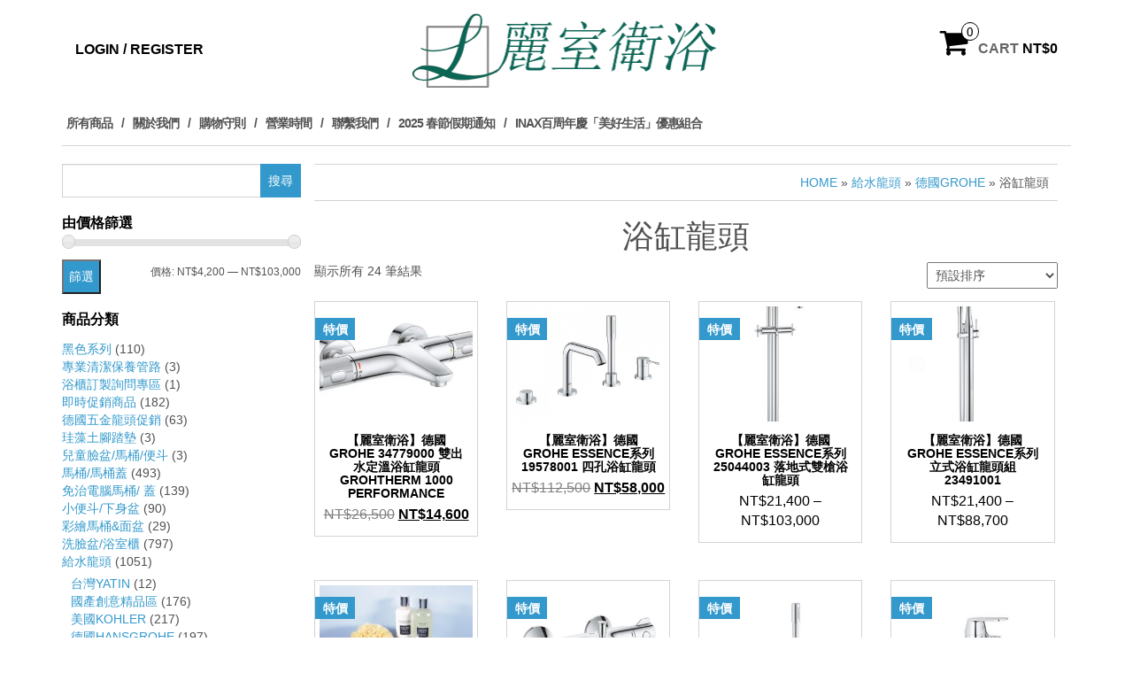

--- FILE ---
content_type: text/html; charset=UTF-8
request_url: https://store.lishih.net/product-category/%E7%B5%A6%E6%B0%B4%E9%BE%8D%E9%A0%AD/%E5%BE%B7%E5%9C%8Bgrohe-%E7%B5%A6%E6%B0%B4%E9%BE%8D%E9%A0%AD/%E6%B5%B4%E7%BC%B8%E9%BE%8D%E9%A0%AD-%E5%BE%B7%E5%9C%8Bgrohe-%E7%B5%A6%E6%B0%B4%E9%BE%8D%E9%A0%AD/
body_size: 21393
content:
<!DOCTYPE html>
<html lang="zh-TW">
	<head>
		<meta http-equiv="content-type" content="text/html; charset=UTF-8" />
		<meta http-equiv="X-UA-Compatible" content="IE=edge">
		<meta name="viewport" content="width=device-width, initial-scale=1.0">
		<link rel="pingback" href="https://store.lishih.net/xmlrpc.php" />
		<meta name='robots' content='index, follow, max-image-preview:large, max-snippet:-1, max-video-preview:-1' />
<!-- Jetpack Site Verification Tags -->
<script>window._wca = window._wca || [];</script>

	<!-- This site is optimized with the Yoast SEO plugin v24.0 - https://yoast.com/wordpress/plugins/seo/ -->
	<title>浴缸龍頭 彙整 - 麗室衛浴</title>
	<link rel="canonical" href="https://store.lishih.net/product-category/給水龍頭/德國grohe-給水龍頭/浴缸龍頭-德國grohe-給水龍頭/" />
	<meta property="og:locale" content="zh_TW" />
	<meta property="og:type" content="article" />
	<meta property="og:title" content="浴缸龍頭 彙整 - 麗室衛浴" />
	<meta property="og:url" content="https://store.lishih.net/product-category/給水龍頭/德國grohe-給水龍頭/浴缸龍頭-德國grohe-給水龍頭/" />
	<meta property="og:site_name" content="麗室衛浴" />
	<meta property="og:image" content="https://store.lishih.net/wp-content/uploads/site_identity/logo.png" />
	<meta property="og:image:width" content="701" />
	<meta property="og:image:height" content="168" />
	<meta property="og:image:type" content="image/png" />
	<script type="application/ld+json" class="yoast-schema-graph">{"@context":"https://schema.org","@graph":[{"@type":"CollectionPage","@id":"https://store.lishih.net/product-category/%e7%b5%a6%e6%b0%b4%e9%be%8d%e9%a0%ad/%e5%be%b7%e5%9c%8bgrohe-%e7%b5%a6%e6%b0%b4%e9%be%8d%e9%a0%ad/%e6%b5%b4%e7%bc%b8%e9%be%8d%e9%a0%ad-%e5%be%b7%e5%9c%8bgrohe-%e7%b5%a6%e6%b0%b4%e9%be%8d%e9%a0%ad/","url":"https://store.lishih.net/product-category/%e7%b5%a6%e6%b0%b4%e9%be%8d%e9%a0%ad/%e5%be%b7%e5%9c%8bgrohe-%e7%b5%a6%e6%b0%b4%e9%be%8d%e9%a0%ad/%e6%b5%b4%e7%bc%b8%e9%be%8d%e9%a0%ad-%e5%be%b7%e5%9c%8bgrohe-%e7%b5%a6%e6%b0%b4%e9%be%8d%e9%a0%ad/","name":"浴缸龍頭 彙整 - 麗室衛浴","isPartOf":{"@id":"https://store.lishih.net/#website"},"primaryImageOfPage":{"@id":"https://store.lishih.net/product-category/%e7%b5%a6%e6%b0%b4%e9%be%8d%e9%a0%ad/%e5%be%b7%e5%9c%8bgrohe-%e7%b5%a6%e6%b0%b4%e9%be%8d%e9%a0%ad/%e6%b5%b4%e7%bc%b8%e9%be%8d%e9%a0%ad-%e5%be%b7%e5%9c%8bgrohe-%e7%b5%a6%e6%b0%b4%e9%be%8d%e9%a0%ad/#primaryimage"},"image":{"@id":"https://store.lishih.net/product-category/%e7%b5%a6%e6%b0%b4%e9%be%8d%e9%a0%ad/%e5%be%b7%e5%9c%8bgrohe-%e7%b5%a6%e6%b0%b4%e9%be%8d%e9%a0%ad/%e6%b5%b4%e7%bc%b8%e9%be%8d%e9%a0%ad-%e5%be%b7%e5%9c%8bgrohe-%e7%b5%a6%e6%b0%b4%e9%be%8d%e9%a0%ad/#primaryimage"},"thumbnailUrl":"https://store.lishih.net/wp-content/uploads/1666249604973.jpg","breadcrumb":{"@id":"https://store.lishih.net/product-category/%e7%b5%a6%e6%b0%b4%e9%be%8d%e9%a0%ad/%e5%be%b7%e5%9c%8bgrohe-%e7%b5%a6%e6%b0%b4%e9%be%8d%e9%a0%ad/%e6%b5%b4%e7%bc%b8%e9%be%8d%e9%a0%ad-%e5%be%b7%e5%9c%8bgrohe-%e7%b5%a6%e6%b0%b4%e9%be%8d%e9%a0%ad/#breadcrumb"},"inLanguage":"zh-TW"},{"@type":"ImageObject","inLanguage":"zh-TW","@id":"https://store.lishih.net/product-category/%e7%b5%a6%e6%b0%b4%e9%be%8d%e9%a0%ad/%e5%be%b7%e5%9c%8bgrohe-%e7%b5%a6%e6%b0%b4%e9%be%8d%e9%a0%ad/%e6%b5%b4%e7%bc%b8%e9%be%8d%e9%a0%ad-%e5%be%b7%e5%9c%8bgrohe-%e7%b5%a6%e6%b0%b4%e9%be%8d%e9%a0%ad/#primaryimage","url":"https://store.lishih.net/wp-content/uploads/1666249604973.jpg","contentUrl":"https://store.lishih.net/wp-content/uploads/1666249604973.jpg","width":612,"height":365},{"@type":"BreadcrumbList","@id":"https://store.lishih.net/product-category/%e7%b5%a6%e6%b0%b4%e9%be%8d%e9%a0%ad/%e5%be%b7%e5%9c%8bgrohe-%e7%b5%a6%e6%b0%b4%e9%be%8d%e9%a0%ad/%e6%b5%b4%e7%bc%b8%e9%be%8d%e9%a0%ad-%e5%be%b7%e5%9c%8bgrohe-%e7%b5%a6%e6%b0%b4%e9%be%8d%e9%a0%ad/#breadcrumb","itemListElement":[{"@type":"ListItem","position":1,"name":"首頁","item":"https://store.lishih.net/"},{"@type":"ListItem","position":2,"name":"給水龍頭","item":"https://store.lishih.net/product-category/%e7%b5%a6%e6%b0%b4%e9%be%8d%e9%a0%ad/"},{"@type":"ListItem","position":3,"name":"德國GROHE","item":"https://store.lishih.net/product-category/%e7%b5%a6%e6%b0%b4%e9%be%8d%e9%a0%ad/%e5%be%b7%e5%9c%8bgrohe-%e7%b5%a6%e6%b0%b4%e9%be%8d%e9%a0%ad/"},{"@type":"ListItem","position":4,"name":"浴缸龍頭"}]},{"@type":"WebSite","@id":"https://store.lishih.net/#website","url":"https://store.lishih.net/","name":"麗室衛浴","description":"線上商城","publisher":{"@id":"https://store.lishih.net/#organization"},"potentialAction":[{"@type":"SearchAction","target":{"@type":"EntryPoint","urlTemplate":"https://store.lishih.net/?s={search_term_string}"},"query-input":{"@type":"PropertyValueSpecification","valueRequired":true,"valueName":"search_term_string"}}],"inLanguage":"zh-TW"},{"@type":"Organization","@id":"https://store.lishih.net/#organization","name":"麗室衛浴","url":"https://store.lishih.net/","logo":{"@type":"ImageObject","inLanguage":"zh-TW","@id":"https://store.lishih.net/#/schema/logo/image/","url":"https://store.lishih.net/wp-content/uploads/site_identity/logo.png","contentUrl":"https://store.lishih.net/wp-content/uploads/site_identity/logo.png","width":701,"height":168,"caption":"麗室衛浴"},"image":{"@id":"https://store.lishih.net/#/schema/logo/image/"},"sameAs":["https://www.facebook.com/lishih.net/","https://www.youtube.com/channel/UC4cCASX0FClxUfPutvheBMQ"]}]}</script>
	<!-- / Yoast SEO plugin. -->


<link rel='dns-prefetch' href='//stats.wp.com' />
<link rel='dns-prefetch' href='//secure.gravatar.com' />
<link rel='dns-prefetch' href='//v0.wordpress.com' />
<link rel='dns-prefetch' href='//widgets.wp.com' />
<link rel='dns-prefetch' href='//s0.wp.com' />
<link rel='dns-prefetch' href='//0.gravatar.com' />
<link rel='dns-prefetch' href='//1.gravatar.com' />
<link rel='dns-prefetch' href='//2.gravatar.com' />
<link rel="alternate" type="application/rss+xml" title="訂閱《麗室衛浴》&raquo; 資訊提供" href="https://store.lishih.net/feed/" />
<link rel="alternate" type="application/rss+xml" title="訂閱《麗室衛浴》&raquo; 留言的資訊提供" href="https://store.lishih.net/comments/feed/" />
<link rel="alternate" type="application/rss+xml" title="訂閱《麗室衛浴》&raquo; 分類〈浴缸龍頭〉的資訊提供" href="https://store.lishih.net/product-category/%e7%b5%a6%e6%b0%b4%e9%be%8d%e9%a0%ad/%e5%be%b7%e5%9c%8bgrohe-%e7%b5%a6%e6%b0%b4%e9%be%8d%e9%a0%ad/%e6%b5%b4%e7%bc%b8%e9%be%8d%e9%a0%ad-%e5%be%b7%e5%9c%8bgrohe-%e7%b5%a6%e6%b0%b4%e9%be%8d%e9%a0%ad/feed/" />
		<!-- This site uses the Google Analytics by MonsterInsights plugin v9.2.2 - Using Analytics tracking - https://www.monsterinsights.com/ -->
							<script src="//www.googletagmanager.com/gtag/js?id=G-2PJ0754TX0"  data-cfasync="false" data-wpfc-render="false" type="text/javascript" async></script>
			<script data-cfasync="false" data-wpfc-render="false" type="text/javascript">
				var mi_version = '9.2.2';
				var mi_track_user = true;
				var mi_no_track_reason = '';
								var MonsterInsightsDefaultLocations = {"page_location":"https:\/\/store.lishih.net\/product-category\/%E7%B5%A6%E6%B0%B4%E9%BE%8D%E9%A0%AD\/%E5%BE%B7%E5%9C%8Bgrohe-%E7%B5%A6%E6%B0%B4%E9%BE%8D%E9%A0%AD\/%E6%B5%B4%E7%BC%B8%E9%BE%8D%E9%A0%AD-%E5%BE%B7%E5%9C%8Bgrohe-%E7%B5%A6%E6%B0%B4%E9%BE%8D%E9%A0%AD\/"};
				if ( typeof MonsterInsightsPrivacyGuardFilter === 'function' ) {
					var MonsterInsightsLocations = (typeof MonsterInsightsExcludeQuery === 'object') ? MonsterInsightsPrivacyGuardFilter( MonsterInsightsExcludeQuery ) : MonsterInsightsPrivacyGuardFilter( MonsterInsightsDefaultLocations );
				} else {
					var MonsterInsightsLocations = (typeof MonsterInsightsExcludeQuery === 'object') ? MonsterInsightsExcludeQuery : MonsterInsightsDefaultLocations;
				}

								var disableStrs = [
										'ga-disable-G-2PJ0754TX0',
									];

				/* Function to detect opted out users */
				function __gtagTrackerIsOptedOut() {
					for (var index = 0; index < disableStrs.length; index++) {
						if (document.cookie.indexOf(disableStrs[index] + '=true') > -1) {
							return true;
						}
					}

					return false;
				}

				/* Disable tracking if the opt-out cookie exists. */
				if (__gtagTrackerIsOptedOut()) {
					for (var index = 0; index < disableStrs.length; index++) {
						window[disableStrs[index]] = true;
					}
				}

				/* Opt-out function */
				function __gtagTrackerOptout() {
					for (var index = 0; index < disableStrs.length; index++) {
						document.cookie = disableStrs[index] + '=true; expires=Thu, 31 Dec 2099 23:59:59 UTC; path=/';
						window[disableStrs[index]] = true;
					}
				}

				if ('undefined' === typeof gaOptout) {
					function gaOptout() {
						__gtagTrackerOptout();
					}
				}
								window.dataLayer = window.dataLayer || [];

				window.MonsterInsightsDualTracker = {
					helpers: {},
					trackers: {},
				};
				if (mi_track_user) {
					function __gtagDataLayer() {
						dataLayer.push(arguments);
					}

					function __gtagTracker(type, name, parameters) {
						if (!parameters) {
							parameters = {};
						}

						if (parameters.send_to) {
							__gtagDataLayer.apply(null, arguments);
							return;
						}

						if (type === 'event') {
														parameters.send_to = monsterinsights_frontend.v4_id;
							var hookName = name;
							if (typeof parameters['event_category'] !== 'undefined') {
								hookName = parameters['event_category'] + ':' + name;
							}

							if (typeof MonsterInsightsDualTracker.trackers[hookName] !== 'undefined') {
								MonsterInsightsDualTracker.trackers[hookName](parameters);
							} else {
								__gtagDataLayer('event', name, parameters);
							}
							
						} else {
							__gtagDataLayer.apply(null, arguments);
						}
					}

					__gtagTracker('js', new Date());
					__gtagTracker('set', {
						'developer_id.dZGIzZG': true,
											});
					if ( MonsterInsightsLocations.page_location ) {
						__gtagTracker('set', MonsterInsightsLocations);
					}
										__gtagTracker('config', 'G-2PJ0754TX0', {"forceSSL":"true"} );
															window.gtag = __gtagTracker;										(function () {
						/* https://developers.google.com/analytics/devguides/collection/analyticsjs/ */
						/* ga and __gaTracker compatibility shim. */
						var noopfn = function () {
							return null;
						};
						var newtracker = function () {
							return new Tracker();
						};
						var Tracker = function () {
							return null;
						};
						var p = Tracker.prototype;
						p.get = noopfn;
						p.set = noopfn;
						p.send = function () {
							var args = Array.prototype.slice.call(arguments);
							args.unshift('send');
							__gaTracker.apply(null, args);
						};
						var __gaTracker = function () {
							var len = arguments.length;
							if (len === 0) {
								return;
							}
							var f = arguments[len - 1];
							if (typeof f !== 'object' || f === null || typeof f.hitCallback !== 'function') {
								if ('send' === arguments[0]) {
									var hitConverted, hitObject = false, action;
									if ('event' === arguments[1]) {
										if ('undefined' !== typeof arguments[3]) {
											hitObject = {
												'eventAction': arguments[3],
												'eventCategory': arguments[2],
												'eventLabel': arguments[4],
												'value': arguments[5] ? arguments[5] : 1,
											}
										}
									}
									if ('pageview' === arguments[1]) {
										if ('undefined' !== typeof arguments[2]) {
											hitObject = {
												'eventAction': 'page_view',
												'page_path': arguments[2],
											}
										}
									}
									if (typeof arguments[2] === 'object') {
										hitObject = arguments[2];
									}
									if (typeof arguments[5] === 'object') {
										Object.assign(hitObject, arguments[5]);
									}
									if ('undefined' !== typeof arguments[1].hitType) {
										hitObject = arguments[1];
										if ('pageview' === hitObject.hitType) {
											hitObject.eventAction = 'page_view';
										}
									}
									if (hitObject) {
										action = 'timing' === arguments[1].hitType ? 'timing_complete' : hitObject.eventAction;
										hitConverted = mapArgs(hitObject);
										__gtagTracker('event', action, hitConverted);
									}
								}
								return;
							}

							function mapArgs(args) {
								var arg, hit = {};
								var gaMap = {
									'eventCategory': 'event_category',
									'eventAction': 'event_action',
									'eventLabel': 'event_label',
									'eventValue': 'event_value',
									'nonInteraction': 'non_interaction',
									'timingCategory': 'event_category',
									'timingVar': 'name',
									'timingValue': 'value',
									'timingLabel': 'event_label',
									'page': 'page_path',
									'location': 'page_location',
									'title': 'page_title',
									'referrer' : 'page_referrer',
								};
								for (arg in args) {
																		if (!(!args.hasOwnProperty(arg) || !gaMap.hasOwnProperty(arg))) {
										hit[gaMap[arg]] = args[arg];
									} else {
										hit[arg] = args[arg];
									}
								}
								return hit;
							}

							try {
								f.hitCallback();
							} catch (ex) {
							}
						};
						__gaTracker.create = newtracker;
						__gaTracker.getByName = newtracker;
						__gaTracker.getAll = function () {
							return [];
						};
						__gaTracker.remove = noopfn;
						__gaTracker.loaded = true;
						window['__gaTracker'] = __gaTracker;
					})();
									} else {
										console.log("");
					(function () {
						function __gtagTracker() {
							return null;
						}

						window['__gtagTracker'] = __gtagTracker;
						window['gtag'] = __gtagTracker;
					})();
									}
			</script>
				<!-- / Google Analytics by MonsterInsights -->
		<script type="text/javascript">
/* <![CDATA[ */
window._wpemojiSettings = {"baseUrl":"https:\/\/s.w.org\/images\/core\/emoji\/15.0.3\/72x72\/","ext":".png","svgUrl":"https:\/\/s.w.org\/images\/core\/emoji\/15.0.3\/svg\/","svgExt":".svg","source":{"concatemoji":"https:\/\/store.lishih.net\/wp-includes\/js\/wp-emoji-release.min.js?ver=6.7"}};
/*! This file is auto-generated */
!function(i,n){var o,s,e;function c(e){try{var t={supportTests:e,timestamp:(new Date).valueOf()};sessionStorage.setItem(o,JSON.stringify(t))}catch(e){}}function p(e,t,n){e.clearRect(0,0,e.canvas.width,e.canvas.height),e.fillText(t,0,0);var t=new Uint32Array(e.getImageData(0,0,e.canvas.width,e.canvas.height).data),r=(e.clearRect(0,0,e.canvas.width,e.canvas.height),e.fillText(n,0,0),new Uint32Array(e.getImageData(0,0,e.canvas.width,e.canvas.height).data));return t.every(function(e,t){return e===r[t]})}function u(e,t,n){switch(t){case"flag":return n(e,"\ud83c\udff3\ufe0f\u200d\u26a7\ufe0f","\ud83c\udff3\ufe0f\u200b\u26a7\ufe0f")?!1:!n(e,"\ud83c\uddfa\ud83c\uddf3","\ud83c\uddfa\u200b\ud83c\uddf3")&&!n(e,"\ud83c\udff4\udb40\udc67\udb40\udc62\udb40\udc65\udb40\udc6e\udb40\udc67\udb40\udc7f","\ud83c\udff4\u200b\udb40\udc67\u200b\udb40\udc62\u200b\udb40\udc65\u200b\udb40\udc6e\u200b\udb40\udc67\u200b\udb40\udc7f");case"emoji":return!n(e,"\ud83d\udc26\u200d\u2b1b","\ud83d\udc26\u200b\u2b1b")}return!1}function f(e,t,n){var r="undefined"!=typeof WorkerGlobalScope&&self instanceof WorkerGlobalScope?new OffscreenCanvas(300,150):i.createElement("canvas"),a=r.getContext("2d",{willReadFrequently:!0}),o=(a.textBaseline="top",a.font="600 32px Arial",{});return e.forEach(function(e){o[e]=t(a,e,n)}),o}function t(e){var t=i.createElement("script");t.src=e,t.defer=!0,i.head.appendChild(t)}"undefined"!=typeof Promise&&(o="wpEmojiSettingsSupports",s=["flag","emoji"],n.supports={everything:!0,everythingExceptFlag:!0},e=new Promise(function(e){i.addEventListener("DOMContentLoaded",e,{once:!0})}),new Promise(function(t){var n=function(){try{var e=JSON.parse(sessionStorage.getItem(o));if("object"==typeof e&&"number"==typeof e.timestamp&&(new Date).valueOf()<e.timestamp+604800&&"object"==typeof e.supportTests)return e.supportTests}catch(e){}return null}();if(!n){if("undefined"!=typeof Worker&&"undefined"!=typeof OffscreenCanvas&&"undefined"!=typeof URL&&URL.createObjectURL&&"undefined"!=typeof Blob)try{var e="postMessage("+f.toString()+"("+[JSON.stringify(s),u.toString(),p.toString()].join(",")+"));",r=new Blob([e],{type:"text/javascript"}),a=new Worker(URL.createObjectURL(r),{name:"wpTestEmojiSupports"});return void(a.onmessage=function(e){c(n=e.data),a.terminate(),t(n)})}catch(e){}c(n=f(s,u,p))}t(n)}).then(function(e){for(var t in e)n.supports[t]=e[t],n.supports.everything=n.supports.everything&&n.supports[t],"flag"!==t&&(n.supports.everythingExceptFlag=n.supports.everythingExceptFlag&&n.supports[t]);n.supports.everythingExceptFlag=n.supports.everythingExceptFlag&&!n.supports.flag,n.DOMReady=!1,n.readyCallback=function(){n.DOMReady=!0}}).then(function(){return e}).then(function(){var e;n.supports.everything||(n.readyCallback(),(e=n.source||{}).concatemoji?t(e.concatemoji):e.wpemoji&&e.twemoji&&(t(e.twemoji),t(e.wpemoji)))}))}((window,document),window._wpemojiSettings);
/* ]]> */
</script>
<style id='wp-emoji-styles-inline-css' type='text/css'>

	img.wp-smiley, img.emoji {
		display: inline !important;
		border: none !important;
		box-shadow: none !important;
		height: 1em !important;
		width: 1em !important;
		margin: 0 0.07em !important;
		vertical-align: -0.1em !important;
		background: none !important;
		padding: 0 !important;
	}
</style>
<link rel='stylesheet' id='wp-block-library-css' href='https://store.lishih.net/wp-includes/css/dist/block-library/style.min.css?ver=6.7' type='text/css' media='all' />
<link rel='stylesheet' id='mediaelement-css' href='https://store.lishih.net/wp-includes/js/mediaelement/mediaelementplayer-legacy.min.css?ver=4.2.17' type='text/css' media='all' />
<link rel='stylesheet' id='wp-mediaelement-css' href='https://store.lishih.net/wp-includes/js/mediaelement/wp-mediaelement.min.css?ver=6.7' type='text/css' media='all' />
<style id='jetpack-sharing-buttons-style-inline-css' type='text/css'>
.jetpack-sharing-buttons__services-list{display:flex;flex-direction:row;flex-wrap:wrap;gap:0;list-style-type:none;margin:5px;padding:0}.jetpack-sharing-buttons__services-list.has-small-icon-size{font-size:12px}.jetpack-sharing-buttons__services-list.has-normal-icon-size{font-size:16px}.jetpack-sharing-buttons__services-list.has-large-icon-size{font-size:24px}.jetpack-sharing-buttons__services-list.has-huge-icon-size{font-size:36px}@media print{.jetpack-sharing-buttons__services-list{display:none!important}}.editor-styles-wrapper .wp-block-jetpack-sharing-buttons{gap:0;padding-inline-start:0}ul.jetpack-sharing-buttons__services-list.has-background{padding:1.25em 2.375em}
</style>
<style id='classic-theme-styles-inline-css' type='text/css'>
/*! This file is auto-generated */
.wp-block-button__link{color:#fff;background-color:#32373c;border-radius:9999px;box-shadow:none;text-decoration:none;padding:calc(.667em + 2px) calc(1.333em + 2px);font-size:1.125em}.wp-block-file__button{background:#32373c;color:#fff;text-decoration:none}
</style>
<style id='global-styles-inline-css' type='text/css'>
:root{--wp--preset--aspect-ratio--square: 1;--wp--preset--aspect-ratio--4-3: 4/3;--wp--preset--aspect-ratio--3-4: 3/4;--wp--preset--aspect-ratio--3-2: 3/2;--wp--preset--aspect-ratio--2-3: 2/3;--wp--preset--aspect-ratio--16-9: 16/9;--wp--preset--aspect-ratio--9-16: 9/16;--wp--preset--color--black: #000000;--wp--preset--color--cyan-bluish-gray: #abb8c3;--wp--preset--color--white: #ffffff;--wp--preset--color--pale-pink: #f78da7;--wp--preset--color--vivid-red: #cf2e2e;--wp--preset--color--luminous-vivid-orange: #ff6900;--wp--preset--color--luminous-vivid-amber: #fcb900;--wp--preset--color--light-green-cyan: #7bdcb5;--wp--preset--color--vivid-green-cyan: #00d084;--wp--preset--color--pale-cyan-blue: #8ed1fc;--wp--preset--color--vivid-cyan-blue: #0693e3;--wp--preset--color--vivid-purple: #9b51e0;--wp--preset--gradient--vivid-cyan-blue-to-vivid-purple: linear-gradient(135deg,rgba(6,147,227,1) 0%,rgb(155,81,224) 100%);--wp--preset--gradient--light-green-cyan-to-vivid-green-cyan: linear-gradient(135deg,rgb(122,220,180) 0%,rgb(0,208,130) 100%);--wp--preset--gradient--luminous-vivid-amber-to-luminous-vivid-orange: linear-gradient(135deg,rgba(252,185,0,1) 0%,rgba(255,105,0,1) 100%);--wp--preset--gradient--luminous-vivid-orange-to-vivid-red: linear-gradient(135deg,rgba(255,105,0,1) 0%,rgb(207,46,46) 100%);--wp--preset--gradient--very-light-gray-to-cyan-bluish-gray: linear-gradient(135deg,rgb(238,238,238) 0%,rgb(169,184,195) 100%);--wp--preset--gradient--cool-to-warm-spectrum: linear-gradient(135deg,rgb(74,234,220) 0%,rgb(151,120,209) 20%,rgb(207,42,186) 40%,rgb(238,44,130) 60%,rgb(251,105,98) 80%,rgb(254,248,76) 100%);--wp--preset--gradient--blush-light-purple: linear-gradient(135deg,rgb(255,206,236) 0%,rgb(152,150,240) 100%);--wp--preset--gradient--blush-bordeaux: linear-gradient(135deg,rgb(254,205,165) 0%,rgb(254,45,45) 50%,rgb(107,0,62) 100%);--wp--preset--gradient--luminous-dusk: linear-gradient(135deg,rgb(255,203,112) 0%,rgb(199,81,192) 50%,rgb(65,88,208) 100%);--wp--preset--gradient--pale-ocean: linear-gradient(135deg,rgb(255,245,203) 0%,rgb(182,227,212) 50%,rgb(51,167,181) 100%);--wp--preset--gradient--electric-grass: linear-gradient(135deg,rgb(202,248,128) 0%,rgb(113,206,126) 100%);--wp--preset--gradient--midnight: linear-gradient(135deg,rgb(2,3,129) 0%,rgb(40,116,252) 100%);--wp--preset--font-size--small: 13px;--wp--preset--font-size--medium: 20px;--wp--preset--font-size--large: 36px;--wp--preset--font-size--x-large: 42px;--wp--preset--font-family--inter: "Inter", sans-serif;--wp--preset--font-family--cardo: Cardo;--wp--preset--spacing--20: 0.44rem;--wp--preset--spacing--30: 0.67rem;--wp--preset--spacing--40: 1rem;--wp--preset--spacing--50: 1.5rem;--wp--preset--spacing--60: 2.25rem;--wp--preset--spacing--70: 3.38rem;--wp--preset--spacing--80: 5.06rem;--wp--preset--shadow--natural: 6px 6px 9px rgba(0, 0, 0, 0.2);--wp--preset--shadow--deep: 12px 12px 50px rgba(0, 0, 0, 0.4);--wp--preset--shadow--sharp: 6px 6px 0px rgba(0, 0, 0, 0.2);--wp--preset--shadow--outlined: 6px 6px 0px -3px rgba(255, 255, 255, 1), 6px 6px rgba(0, 0, 0, 1);--wp--preset--shadow--crisp: 6px 6px 0px rgba(0, 0, 0, 1);}:where(.is-layout-flex){gap: 0.5em;}:where(.is-layout-grid){gap: 0.5em;}body .is-layout-flex{display: flex;}.is-layout-flex{flex-wrap: wrap;align-items: center;}.is-layout-flex > :is(*, div){margin: 0;}body .is-layout-grid{display: grid;}.is-layout-grid > :is(*, div){margin: 0;}:where(.wp-block-columns.is-layout-flex){gap: 2em;}:where(.wp-block-columns.is-layout-grid){gap: 2em;}:where(.wp-block-post-template.is-layout-flex){gap: 1.25em;}:where(.wp-block-post-template.is-layout-grid){gap: 1.25em;}.has-black-color{color: var(--wp--preset--color--black) !important;}.has-cyan-bluish-gray-color{color: var(--wp--preset--color--cyan-bluish-gray) !important;}.has-white-color{color: var(--wp--preset--color--white) !important;}.has-pale-pink-color{color: var(--wp--preset--color--pale-pink) !important;}.has-vivid-red-color{color: var(--wp--preset--color--vivid-red) !important;}.has-luminous-vivid-orange-color{color: var(--wp--preset--color--luminous-vivid-orange) !important;}.has-luminous-vivid-amber-color{color: var(--wp--preset--color--luminous-vivid-amber) !important;}.has-light-green-cyan-color{color: var(--wp--preset--color--light-green-cyan) !important;}.has-vivid-green-cyan-color{color: var(--wp--preset--color--vivid-green-cyan) !important;}.has-pale-cyan-blue-color{color: var(--wp--preset--color--pale-cyan-blue) !important;}.has-vivid-cyan-blue-color{color: var(--wp--preset--color--vivid-cyan-blue) !important;}.has-vivid-purple-color{color: var(--wp--preset--color--vivid-purple) !important;}.has-black-background-color{background-color: var(--wp--preset--color--black) !important;}.has-cyan-bluish-gray-background-color{background-color: var(--wp--preset--color--cyan-bluish-gray) !important;}.has-white-background-color{background-color: var(--wp--preset--color--white) !important;}.has-pale-pink-background-color{background-color: var(--wp--preset--color--pale-pink) !important;}.has-vivid-red-background-color{background-color: var(--wp--preset--color--vivid-red) !important;}.has-luminous-vivid-orange-background-color{background-color: var(--wp--preset--color--luminous-vivid-orange) !important;}.has-luminous-vivid-amber-background-color{background-color: var(--wp--preset--color--luminous-vivid-amber) !important;}.has-light-green-cyan-background-color{background-color: var(--wp--preset--color--light-green-cyan) !important;}.has-vivid-green-cyan-background-color{background-color: var(--wp--preset--color--vivid-green-cyan) !important;}.has-pale-cyan-blue-background-color{background-color: var(--wp--preset--color--pale-cyan-blue) !important;}.has-vivid-cyan-blue-background-color{background-color: var(--wp--preset--color--vivid-cyan-blue) !important;}.has-vivid-purple-background-color{background-color: var(--wp--preset--color--vivid-purple) !important;}.has-black-border-color{border-color: var(--wp--preset--color--black) !important;}.has-cyan-bluish-gray-border-color{border-color: var(--wp--preset--color--cyan-bluish-gray) !important;}.has-white-border-color{border-color: var(--wp--preset--color--white) !important;}.has-pale-pink-border-color{border-color: var(--wp--preset--color--pale-pink) !important;}.has-vivid-red-border-color{border-color: var(--wp--preset--color--vivid-red) !important;}.has-luminous-vivid-orange-border-color{border-color: var(--wp--preset--color--luminous-vivid-orange) !important;}.has-luminous-vivid-amber-border-color{border-color: var(--wp--preset--color--luminous-vivid-amber) !important;}.has-light-green-cyan-border-color{border-color: var(--wp--preset--color--light-green-cyan) !important;}.has-vivid-green-cyan-border-color{border-color: var(--wp--preset--color--vivid-green-cyan) !important;}.has-pale-cyan-blue-border-color{border-color: var(--wp--preset--color--pale-cyan-blue) !important;}.has-vivid-cyan-blue-border-color{border-color: var(--wp--preset--color--vivid-cyan-blue) !important;}.has-vivid-purple-border-color{border-color: var(--wp--preset--color--vivid-purple) !important;}.has-vivid-cyan-blue-to-vivid-purple-gradient-background{background: var(--wp--preset--gradient--vivid-cyan-blue-to-vivid-purple) !important;}.has-light-green-cyan-to-vivid-green-cyan-gradient-background{background: var(--wp--preset--gradient--light-green-cyan-to-vivid-green-cyan) !important;}.has-luminous-vivid-amber-to-luminous-vivid-orange-gradient-background{background: var(--wp--preset--gradient--luminous-vivid-amber-to-luminous-vivid-orange) !important;}.has-luminous-vivid-orange-to-vivid-red-gradient-background{background: var(--wp--preset--gradient--luminous-vivid-orange-to-vivid-red) !important;}.has-very-light-gray-to-cyan-bluish-gray-gradient-background{background: var(--wp--preset--gradient--very-light-gray-to-cyan-bluish-gray) !important;}.has-cool-to-warm-spectrum-gradient-background{background: var(--wp--preset--gradient--cool-to-warm-spectrum) !important;}.has-blush-light-purple-gradient-background{background: var(--wp--preset--gradient--blush-light-purple) !important;}.has-blush-bordeaux-gradient-background{background: var(--wp--preset--gradient--blush-bordeaux) !important;}.has-luminous-dusk-gradient-background{background: var(--wp--preset--gradient--luminous-dusk) !important;}.has-pale-ocean-gradient-background{background: var(--wp--preset--gradient--pale-ocean) !important;}.has-electric-grass-gradient-background{background: var(--wp--preset--gradient--electric-grass) !important;}.has-midnight-gradient-background{background: var(--wp--preset--gradient--midnight) !important;}.has-small-font-size{font-size: var(--wp--preset--font-size--small) !important;}.has-medium-font-size{font-size: var(--wp--preset--font-size--medium) !important;}.has-large-font-size{font-size: var(--wp--preset--font-size--large) !important;}.has-x-large-font-size{font-size: var(--wp--preset--font-size--x-large) !important;}
:where(.wp-block-post-template.is-layout-flex){gap: 1.25em;}:where(.wp-block-post-template.is-layout-grid){gap: 1.25em;}
:where(.wp-block-columns.is-layout-flex){gap: 2em;}:where(.wp-block-columns.is-layout-grid){gap: 2em;}
:root :where(.wp-block-pullquote){font-size: 1.5em;line-height: 1.6;}
</style>
<link rel='stylesheet' id='woocommerce-layout-css' href='https://store.lishih.net/wp-content/plugins/woocommerce/assets/css/woocommerce-layout.css?ver=9.4.1' type='text/css' media='all' />
<style id='woocommerce-layout-inline-css' type='text/css'>

	.infinite-scroll .woocommerce-pagination {
		display: none;
	}
</style>
<link rel='stylesheet' id='woocommerce-smallscreen-css' href='https://store.lishih.net/wp-content/plugins/woocommerce/assets/css/woocommerce-smallscreen.css?ver=9.4.1' type='text/css' media='only screen and (max-width: 768px)' />
<link rel='stylesheet' id='woocommerce-general-css' href='https://store.lishih.net/wp-content/plugins/woocommerce/assets/css/woocommerce.css?ver=9.4.1' type='text/css' media='all' />
<style id='woocommerce-inline-inline-css' type='text/css'>
.woocommerce form .form-row .required { visibility: visible; }
</style>
<link rel='stylesheet' id='jquery-ui-style-css' href='https://store.lishih.net/wp-content/plugins/woocommerce-jetpack/includes/css/jquery-ui.css?ver=1766763554' type='text/css' media='all' />
<link rel='stylesheet' id='wcj-timepicker-style-css' href='https://store.lishih.net/wp-content/plugins/woocommerce-jetpack/includes/lib/timepicker/jquery.timepicker.min.css?ver=7.2.4' type='text/css' media='all' />
<link rel='stylesheet' id='bootstrap-css' href='https://store.lishih.net/wp-content/themes/maxstore/css/bootstrap.css?ver=3.3.4' type='text/css' media='all' />
<link rel='stylesheet' id='chld_thm_cfg_parent-css' href='https://store.lishih.net/wp-content/themes/maxstore/style.css?ver=6.7' type='text/css' media='all' />
<link rel='stylesheet' id='maxstore-stylesheet-css' href='https://store.lishih.net/wp-content/themes/lishih-store/style.css?ver=0.9.0.1517554460' type='text/css' media='all' />
<link rel='stylesheet' id='font-awesome-css' href='https://store.lishih.net/wp-content/themes/maxstore/css/font-awesome.min.css?ver=4.7' type='text/css' media='all' />
<link rel='stylesheet' id='jetpack_likes-css' href='https://store.lishih.net/wp-content/plugins/jetpack/modules/likes/style.css?ver=14.0' type='text/css' media='all' />
<link rel='stylesheet' id='simcal-qtip-css' href='https://store.lishih.net/wp-content/plugins/google-calendar-events/assets/generated/vendor/jquery.qtip.min.css?ver=3.4.8' type='text/css' media='all' />
<link rel='stylesheet' id='simcal-default-calendar-grid-css' href='https://store.lishih.net/wp-content/plugins/google-calendar-events/assets/generated/default-calendar-grid.min.css?ver=3.4.8' type='text/css' media='all' />
<link rel='stylesheet' id='simcal-default-calendar-list-css' href='https://store.lishih.net/wp-content/plugins/google-calendar-events/assets/generated/default-calendar-list.min.css?ver=3.4.8' type='text/css' media='all' />
<script type="text/javascript" src="https://store.lishih.net/wp-content/plugins/google-analytics-for-wordpress/assets/js/frontend-gtag.min.js?ver=9.2.2" id="monsterinsights-frontend-script-js" async="async" data-wp-strategy="async"></script>
<script data-cfasync="false" data-wpfc-render="false" type="text/javascript" id='monsterinsights-frontend-script-js-extra'>/* <![CDATA[ */
var monsterinsights_frontend = {"js_events_tracking":"true","download_extensions":"doc,pdf,ppt,zip,xls,docx,pptx,xlsx","inbound_paths":"[]","home_url":"https:\/\/store.lishih.net","hash_tracking":"false","v4_id":"G-2PJ0754TX0"};/* ]]> */
</script>
<script type="text/javascript" src="//store.lishih.net/wp-content/plugins/wp-hide-security-enhancer/assets/js/devtools-detect.js?ver=2.5" id="devtools-detect-js"></script>
<script type="text/javascript" src="https://store.lishih.net/wp-includes/js/jquery/jquery.min.js?ver=3.7.1" id="jquery-core-js"></script>
<script type="text/javascript" src="https://store.lishih.net/wp-includes/js/jquery/jquery-migrate.min.js?ver=3.4.1" id="jquery-migrate-js"></script>
<script type="text/javascript" src="https://store.lishih.net/wp-content/plugins/woocommerce/assets/js/jquery-blockui/jquery.blockUI.min.js?ver=2.7.0-wc.9.4.1" id="jquery-blockui-js" defer="defer" data-wp-strategy="defer"></script>
<script type="text/javascript" id="wc-add-to-cart-js-extra">
/* <![CDATA[ */
var wc_add_to_cart_params = {"ajax_url":"\/wp-admin\/admin-ajax.php","wc_ajax_url":"\/?wc-ajax=%%endpoint%%","i18n_view_cart":"\u67e5\u770b\u8cfc\u7269\u8eca","cart_url":"https:\/\/store.lishih.net\/cart\/","is_cart":"","cart_redirect_after_add":"no"};
/* ]]> */
</script>
<script type="text/javascript" src="https://store.lishih.net/wp-content/plugins/woocommerce/assets/js/frontend/add-to-cart.min.js?ver=9.4.1" id="wc-add-to-cart-js" defer="defer" data-wp-strategy="defer"></script>
<script type="text/javascript" src="https://store.lishih.net/wp-content/plugins/woocommerce/assets/js/js-cookie/js.cookie.min.js?ver=2.1.4-wc.9.4.1" id="js-cookie-js" defer="defer" data-wp-strategy="defer"></script>
<script type="text/javascript" id="woocommerce-js-extra">
/* <![CDATA[ */
var woocommerce_params = {"ajax_url":"\/wp-admin\/admin-ajax.php","wc_ajax_url":"\/?wc-ajax=%%endpoint%%"};
/* ]]> */
</script>
<script type="text/javascript" src="https://store.lishih.net/wp-content/plugins/woocommerce/assets/js/frontend/woocommerce.min.js?ver=9.4.1" id="woocommerce-js" defer="defer" data-wp-strategy="defer"></script>
<script type="text/javascript" src="https://store.lishih.net/wp-content/themes/maxstore/js/bootstrap.js?ver=3.3.4" id="bootstrap-js"></script>
<script type="text/javascript" src="https://store.lishih.net/wp-content/themes/maxstore/js/customscript.js?ver=1.5.2" id="maxstore-theme-js-js"></script>
<script type="text/javascript" src="https://stats.wp.com/s-202552.js" id="woocommerce-analytics-js" defer="defer" data-wp-strategy="defer"></script>
<link rel="https://api.w.org/" href="https://store.lishih.net/wp-json/" /><link rel="alternate" title="JSON" type="application/json" href="https://store.lishih.net/wp-json/wp/v2/product_cat/142" /><link rel="EditURI" type="application/rsd+xml" title="RSD" href="https://store.lishih.net/xmlrpc.php?rsd" />
<meta name="generator" content="WordPress 6.7" />
<meta name="generator" content="WooCommerce 9.4.1" />
	<style>img#wpstats{display:none}</style>
			<noscript><style>.woocommerce-product-gallery{ opacity: 1 !important; }</style></noscript>
	<style class='wp-fonts-local' type='text/css'>
@font-face{font-family:Inter;font-style:normal;font-weight:300 900;font-display:fallback;src:url('https://store.lishih.net/wp-content/plugins/woocommerce/assets/fonts/Inter-VariableFont_slnt,wght.woff2') format('woff2');font-stretch:normal;}
@font-face{font-family:Cardo;font-style:normal;font-weight:400;font-display:fallback;src:url('https://store.lishih.net/wp-content/plugins/woocommerce/assets/fonts/cardo_normal_400.woff2') format('woff2');}
</style>
<link rel="icon" href="https://store.lishih.net/wp-content/uploads/site_identity/favicon-75x75.png" sizes="32x32" />
<link rel="icon" href="https://store.lishih.net/wp-content/uploads/site_identity/favicon.png" sizes="192x192" />
<link rel="apple-touch-icon" href="https://store.lishih.net/wp-content/uploads/site_identity/favicon.png" />
<meta name="msapplication-TileImage" content="https://store.lishih.net/wp-content/uploads/site_identity/favicon.png" />
<style id="kirki-inline-styles">.rsrc-header-text a{color:#222222;}h2.site-desc, h3.site-desc{color:#B6B6B6;}body{background:#ffffff;background-color:#ffffff;}</style>	</head>
	<body id="blog" class="archive tax-product_cat term--grohe- term-142 theme-maxstore woocommerce woocommerce-page woocommerce-no-js">
            <a class="skip-link screen-reader-text" href="#site-content">Skip to the content</a>
<div class="container rsrc-container" role="main">
	 
		<div class="row" >
				<header id="site-header" class="col-sm-4 hidden-xs rsrc-header text-center col-sm-push-4" role="banner"> 
							<div class="rsrc-header-img">
					<a href="https://store.lishih.net/"><img src="https://store.lishih.net/wp-content/uploads/site_identity/logo.png" title="麗室衛浴" /></a>
				</div>
			   
		</header> 
		<div class="header-login col-sm-4 col-xs-4 col-sm-pull-4"> 
												<a href="https://store.lishih.net/my-account/" title="Login / Register">Login / Register</a>
				 
					</div>
				 
			<div class="header-cart text-right col-sm-4 col-xs-8">
							<div class="header-cart-inner">
					
				<a class="cart-contents text-right" href="https://store.lishih.net/cart/" title="View your shopping cart">
					<i class="fa fa-shopping-cart"><span class="count">0</span></i><span class="amount-title hidden-sm hidden-xs">Cart </span><span class="amount-cart"><span class="woocommerce-Price-amount amount"><bdi><span class="woocommerce-Price-currencySymbol">&#078;&#084;&#036;</span>0</bdi></span></span> 
				</a>
								<ul class="site-header-cart menu list-unstyled">
					<li>
						<div class="widget woocommerce widget_shopping_cart"><div class="widget_shopping_cart_content"></div></div>					</li>
				</ul>
			</div>
						</div>
			</div>
		<div class="rsrc-top-menu row" >
		<nav id="site-navigation" class="navbar navbar-inverse" role="navigation">

			<div class="navbar-header">
				<button type="button" class="navbar-toggle" data-toggle="collapse" data-target=".navbar-1-collapse">
					<span class="sr-only">Toggle navigation</span>
					<span class="icon-bar"></span>
					<span class="icon-bar"></span>
					<span class="icon-bar"></span>
				</button>
				<header class="visible-xs-block" role="banner"> 
											<div class="rsrc-header-img menu-img text-left">
							<a href="https://store.lishih.net/"><img src="https://store.lishih.net/wp-content/uploads/site_identity/logo.png" title="麗室衛浴" /></a>
						</div>
					   
				</header>
			</div>
			<div class="collapse navbar-collapse navbar-1-collapse"><ul id="menu-%e9%a0%82%e9%83%a8%e9%81%b8%e5%96%ae" class="nav navbar-nav"><li id="menu-item-56" class="menu-item menu-item-type-post_type_archive menu-item-object-product menu-item-56"><a title="所有商品" href="https://store.lishih.net/shop/">所有商品</a></li>
<li id="menu-item-20" class="menu-item menu-item-type-post_type menu-item-object-page menu-item-20"><a title="關於我們" href="https://store.lishih.net/about-lishih-store/">關於我們</a></li>
<li id="menu-item-87" class="menu-item menu-item-type-post_type menu-item-object-page menu-item-87"><a title="購物守則" href="https://store.lishih.net/shopping-policy/">購物守則</a></li>
<li id="menu-item-17558" class="menu-item menu-item-type-post_type menu-item-object-page menu-item-17558"><a title="營業時間" href="https://store.lishih.net/opening-hours/">營業時間</a></li>
<li id="menu-item-22" class="menu-item menu-item-type-post_type menu-item-object-page menu-item-22"><a title="聯繫我們" href="https://store.lishih.net/contact-us/">聯繫我們</a></li>
<li id="menu-item-17559" class="menu-item menu-item-type-post_type menu-item-object-page menu-item-17559"><a title="2025 春節假期通知" href="https://store.lishih.net/2025%e6%98%a5%e7%af%80%e5%81%87%e6%9c%9f%e9%80%9a%e7%9f%a5-%e1%90%9f-%e1%90%9f/">2025 春節假期通知</a></li>
<li id="menu-item-86534" class="menu-item menu-item-type-post_type menu-item-object-page menu-item-86534"><a title="INAX百周年慶「美好生活」優惠組合" href="https://store.lishih.net/inax%e7%99%be%e5%91%a8%e5%b9%b4%e6%85%b6%e3%80%8c%e7%be%8e%e5%a5%bd%e7%94%9f%e6%b4%bb%e3%80%8d%e5%84%aa%e6%83%a0%e7%b5%84%e5%90%882024-09-20%e8%87%b32025-01-31%e6%ad%a2/">INAX百周年慶「美好生活」優惠組合</a></li>
</ul></div>		</nav>
	</div>
		        <div id="site-content" ></div>
    


<!-- start content container -->
<div class="row rsrc-content">

			<aside id="sidebar-secondary" class="col-md-3 rsrc-left" role="complementary">
		<aside id="search-6" class="widget widget_search"><form role="search" method="get" id="searchform" class="searchform" action="https://store.lishih.net/">
				<div>
					<label class="screen-reader-text" for="s">搜尋關鍵字:</label>
					<input type="text" value="" name="s" id="s" />
					<input type="submit" id="searchsubmit" value="搜尋" />
				</div>
			</form></aside><aside id="woocommerce_price_filter-3" class="widget woocommerce widget_price_filter"><h3 class="widget-title">由價格篩選</h3>
<form method="get" action="https://store.lishih.net/product-category/%E7%B5%A6%E6%B0%B4%E9%BE%8D%E9%A0%AD/%E5%BE%B7%E5%9C%8Bgrohe-%E7%B5%A6%E6%B0%B4%E9%BE%8D%E9%A0%AD/%E6%B5%B4%E7%BC%B8%E9%BE%8D%E9%A0%AD-%E5%BE%B7%E5%9C%8Bgrohe-%E7%B5%A6%E6%B0%B4%E9%BE%8D%E9%A0%AD/">
	<div class="price_slider_wrapper">
		<div class="price_slider" style="display:none;"></div>
		<div class="price_slider_amount" data-step="10">
			<label class="screen-reader-text" for="min_price">最低價格</label>
			<input type="text" id="min_price" name="min_price" value="4200" data-min="4200" placeholder="最低價格" />
			<label class="screen-reader-text" for="max_price">最高價格</label>
			<input type="text" id="max_price" name="max_price" value="103000" data-max="103000" placeholder="最高價格" />
						<button type="submit" class="button">篩選</button>
			<div class="price_label" style="display:none;">
				價格: <span class="from"></span> &mdash; <span class="to"></span>
			</div>
						<div class="clear"></div>
		</div>
	</div>
</form>

</aside><aside id="woocommerce_product_categories-8" class="widget woocommerce widget_product_categories"><h3 class="widget-title">商品分類</h3><ul class="product-categories"><li class="cat-item cat-item-2926"><a href="https://store.lishih.net/product-category/%e6%99%82%e5%b0%9a%e9%bb%91%e7%b3%bb%e5%88%97/">黑色系列</a> <span class="count">(110)</span></li>
<li class="cat-item cat-item-2888"><a href="https://store.lishih.net/product-category/%e5%b0%88%e6%a5%ad%e6%b8%85%e6%bd%94%e4%bf%9d%e9%a4%8a%e7%ae%a1%e8%b7%af/">專業清潔保養管路</a> <span class="count">(3)</span></li>
<li class="cat-item cat-item-2884"><a href="https://store.lishih.net/product-category/%e6%b5%b4%e6%ab%83%e8%a8%82%e8%a3%bd%e8%a9%a2%e5%95%8f%e5%b0%88%e5%8d%80/">浴櫃訂製詢問專區</a> <span class="count">(1)</span></li>
<li class="cat-item cat-item-2880"><a href="https://store.lishih.net/product-category/%e5%8d%b3%e6%99%82%e4%bf%83%e9%8a%b7%e5%95%86%e5%93%81/">即時促銷商品</a> <span class="count">(182)</span></li>
<li class="cat-item cat-item-2734"><a href="https://store.lishih.net/product-category/%e5%be%b7%e5%9c%8b%e4%ba%94%e9%87%91%e9%be%8d%e9%a0%ad%e4%bf%83%e9%8a%b7/">德國五金龍頭促銷</a> <span class="count">(63)</span></li>
<li class="cat-item cat-item-65"><a href="https://store.lishih.net/product-category/%e7%8f%aa%e8%97%bb%e5%9c%9f%e8%85%b3%e8%b8%8f%e5%a2%8a/">珪藻土腳踏墊</a> <span class="count">(3)</span></li>
<li class="cat-item cat-item-67"><a href="https://store.lishih.net/product-category/%e5%85%92%e7%ab%a5%e8%87%89%e7%9b%86-%e9%a6%ac%e6%a1%b6-%e4%be%bf%e6%96%97/">兒童臉盆/馬桶/便斗</a> <span class="count">(3)</span></li>
<li class="cat-item cat-item-68"><a href="https://store.lishih.net/product-category/%e9%a6%ac%e6%a1%b6-%e9%a6%ac%e6%a1%b6%e8%93%8b/">馬桶/馬桶蓋</a> <span class="count">(493)</span></li>
<li class="cat-item cat-item-75"><a href="https://store.lishih.net/product-category/%e5%85%8d%e6%b2%bb%e9%9b%bb%e8%85%a6%e9%a6%ac%e6%a1%b6-%e8%93%8b/">免治電腦馬桶/ 蓋</a> <span class="count">(139)</span></li>
<li class="cat-item cat-item-19"><a href="https://store.lishih.net/product-category/%e5%b0%8f%e4%be%bf%e6%96%97-%e4%b8%8b%e8%ba%ab%e7%9b%86/">小便斗/下身盆</a> <span class="count">(90)</span></li>
<li class="cat-item cat-item-23"><a href="https://store.lishih.net/product-category/%e5%bd%a9%e7%b9%aa%e9%a6%ac%e6%a1%b6%e9%9d%a2%e7%9b%86/">彩繪馬桶&amp;面盆</a> <span class="count">(29)</span></li>
<li class="cat-item cat-item-25"><a href="https://store.lishih.net/product-category/%e6%b4%97%e8%87%89%e7%9b%86-%e6%b5%b4%e5%ae%a4%e6%ab%83/">洗臉盆/浴室櫃</a> <span class="count">(797)</span></li>
<li class="cat-item cat-item-27 cat-parent current-cat-parent"><a href="https://store.lishih.net/product-category/%e7%b5%a6%e6%b0%b4%e9%be%8d%e9%a0%ad/">給水龍頭</a> <span class="count">(1051)</span><ul class='children'>
<li class="cat-item cat-item-28"><a href="https://store.lishih.net/product-category/%e7%b5%a6%e6%b0%b4%e9%be%8d%e9%a0%ad/%e5%8f%b0%e7%81%a3yatin/">台灣Yatin</a> <span class="count">(12)</span></li>
<li class="cat-item cat-item-31"><a href="https://store.lishih.net/product-category/%e7%b5%a6%e6%b0%b4%e9%be%8d%e9%a0%ad/%e5%9c%8b%e7%94%a2%e5%89%b5%e6%84%8f%e7%b2%be%e5%93%81%e5%8d%80/">國產創意精品區</a> <span class="count">(176)</span></li>
<li class="cat-item cat-item-85"><a href="https://store.lishih.net/product-category/%e7%b5%a6%e6%b0%b4%e9%be%8d%e9%a0%ad/%e7%be%8e%e5%9c%8bkohler-%e7%b5%a6%e6%b0%b4%e9%be%8d%e9%a0%ad/">美國KOHLER</a> <span class="count">(217)</span></li>
<li class="cat-item cat-item-89"><a href="https://store.lishih.net/product-category/%e7%b5%a6%e6%b0%b4%e9%be%8d%e9%a0%ad/%e5%be%b7%e5%9c%8bhansgrohe-%e7%b5%a6%e6%b0%b4%e9%be%8d%e9%a0%ad/">德國HANSGROHE</a> <span class="count">(197)</span></li>
<li class="cat-item cat-item-92"><a href="https://store.lishih.net/product-category/%e7%b5%a6%e6%b0%b4%e9%be%8d%e9%a0%ad/%e5%8f%a4%e5%85%b8%e9%be%8d%e9%a0%ad/">古典龍頭</a> <span class="count">(26)</span></li>
<li class="cat-item cat-item-94"><a href="https://store.lishih.net/product-category/%e7%b5%a6%e6%b0%b4%e9%be%8d%e9%a0%ad/%e7%8d%a8%e7%ab%8b%e5%bc%8f%e6%b5%b4%e7%bc%b8%e9%be%8d%e9%a0%ad/">獨立式浴缸龍頭</a> <span class="count">(31)</span></li>
<li class="cat-item cat-item-139"><a href="https://store.lishih.net/product-category/%e7%b5%a6%e6%b0%b4%e9%be%8d%e9%a0%ad/%e7%84%a1%e9%89%9b%e6%b0%b4%e9%be%8d%e9%a0%ad/">無鉛水龍頭</a> <span class="count">(46)</span></li>
<li class="cat-item cat-item-141 cat-parent current-cat-parent"><a href="https://store.lishih.net/product-category/%e7%b5%a6%e6%b0%b4%e9%be%8d%e9%a0%ad/%e5%be%b7%e5%9c%8bgrohe-%e7%b5%a6%e6%b0%b4%e9%be%8d%e9%a0%ad/">德國GROHE</a> <span class="count">(165)</span>	<ul class='children'>
<li class="cat-item cat-item-142 current-cat"><a href="https://store.lishih.net/product-category/%e7%b5%a6%e6%b0%b4%e9%be%8d%e9%a0%ad/%e5%be%b7%e5%9c%8bgrohe-%e7%b5%a6%e6%b0%b4%e9%be%8d%e9%a0%ad/%e6%b5%b4%e7%bc%b8%e9%be%8d%e9%a0%ad-%e5%be%b7%e5%9c%8bgrohe-%e7%b5%a6%e6%b0%b4%e9%be%8d%e9%a0%ad/">浴缸龍頭</a> <span class="count">(24)</span></li>
<li class="cat-item cat-item-178"><a href="https://store.lishih.net/product-category/%e7%b5%a6%e6%b0%b4%e9%be%8d%e9%a0%ad/%e5%be%b7%e5%9c%8bgrohe-%e7%b5%a6%e6%b0%b4%e9%be%8d%e9%a0%ad/%e7%b6%ad%e4%bf%ae%e9%9b%b6%e4%bb%b6-%e5%be%b7%e5%9c%8bgrohe-%e7%b5%a6%e6%b0%b4%e9%be%8d%e9%a0%ad/">維修零件</a> <span class="count">(21)</span></li>
<li class="cat-item cat-item-209"><a href="https://store.lishih.net/product-category/%e7%b5%a6%e6%b0%b4%e9%be%8d%e9%a0%ad/%e5%be%b7%e5%9c%8bgrohe-%e7%b5%a6%e6%b0%b4%e9%be%8d%e9%a0%ad/%e5%bb%9a%e6%88%bf%e9%be%8d%e9%a0%ad-%e5%be%b7%e5%9c%8bgrohe-%e7%b5%a6%e6%b0%b4%e9%be%8d%e9%a0%ad/">廚房龍頭</a> <span class="count">(20)</span></li>
<li class="cat-item cat-item-246"><a href="https://store.lishih.net/product-category/%e7%b5%a6%e6%b0%b4%e9%be%8d%e9%a0%ad/%e5%be%b7%e5%9c%8bgrohe-%e7%b5%a6%e6%b0%b4%e9%be%8d%e9%a0%ad/%e9%9d%a2%e7%9b%86%e9%be%8d%e9%a0%ad-%e5%be%b7%e5%9c%8bgrohe-%e7%b5%a6%e6%b0%b4%e9%be%8d%e9%a0%ad/">面盆龍頭</a> <span class="count">(57)</span></li>
<li class="cat-item cat-item-305"><a href="https://store.lishih.net/product-category/%e7%b5%a6%e6%b0%b4%e9%be%8d%e9%a0%ad/%e5%be%b7%e5%9c%8bgrohe-%e7%b5%a6%e6%b0%b4%e9%be%8d%e9%a0%ad/%e6%b7%8b%e6%b5%b4%e9%be%8d%e9%a0%ad-%e5%be%b7%e5%9c%8bgrohe-%e7%b5%a6%e6%b0%b4%e9%be%8d%e9%a0%ad/">淋浴龍頭</a> <span class="count">(35)</span></li>
<li class="cat-item cat-item-325"><a href="https://store.lishih.net/product-category/%e7%b5%a6%e6%b0%b4%e9%be%8d%e9%a0%ad/%e5%be%b7%e5%9c%8bgrohe-%e7%b5%a6%e6%b0%b4%e9%be%8d%e9%a0%ad/%e5%9f%8b%e5%a3%81%e5%bc%8f%e9%96%8b%e9%97%9c-%e8%bb%b8%e5%bf%83-%e5%a3%81%e5%bc%8f%e5%87%ba%e6%b0%b4-%e5%be%b7%e5%9c%8bgrohe-%e7%b5%a6%e6%b0%b4%e9%be%8d%e9%a0%ad/">埋壁式開關/軸心/壁式出水</a> <span class="count">(16)</span></li>
<li class="cat-item cat-item-369"><a href="https://store.lishih.net/product-category/%e7%b5%a6%e6%b0%b4%e9%be%8d%e9%a0%ad/%e5%be%b7%e5%9c%8bgrohe-%e7%b5%a6%e6%b0%b4%e9%be%8d%e9%a0%ad/%e7%b5%84%e5%90%88%e5%84%aa%e6%83%a0-%e5%be%b7%e5%9c%8bgrohe-%e7%b5%a6%e6%b0%b4%e9%be%8d%e9%a0%ad/">組合優惠</a> <span class="count">(25)</span></li>
	</ul>
</li>
<li class="cat-item cat-item-143"><a href="https://store.lishih.net/product-category/%e7%b5%a6%e6%b0%b4%e9%be%8d%e9%a0%ad/%e7%91%9e%e5%a3%abgeberit-%e7%b5%a6%e6%b0%b4%e9%be%8d%e9%a0%ad/">瑞士GEBERIT</a> <span class="count">(7)</span></li>
<li class="cat-item cat-item-144"><a href="https://store.lishih.net/product-category/%e7%b5%a6%e6%b0%b4%e9%be%8d%e9%a0%ad/%e7%be%a9%e5%a4%a7%e5%88%a9%e5%8e%9f%e8%a3%9d/">義大利原裝</a> <span class="count">(23)</span></li>
<li class="cat-item cat-item-179"><a href="https://store.lishih.net/product-category/%e7%b5%a6%e6%b0%b4%e9%be%8d%e9%a0%ad/%e5%96%ae%e4%b8%80%e5%87%ba%e6%b0%b4-%e6%a0%93%e9%a1%9e/">單一出水/栓類</a> <span class="count">(61)</span></li>
<li class="cat-item cat-item-222"><a href="https://store.lishih.net/product-category/%e7%b5%a6%e6%b0%b4%e9%be%8d%e9%a0%ad/%e7%be%8e%e5%9c%8bmoen%e6%91%a9%e6%81%a9/">美國MOEN摩恩</a> <span class="count">(5)</span></li>
<li class="cat-item cat-item-224"><a href="https://store.lishih.net/product-category/%e7%b5%a6%e6%b0%b4%e9%be%8d%e9%a0%ad/%e4%b8%b9%e9%ba%a5damixa/">丹麥Damixa</a> <span class="count">(2)</span></li>
<li class="cat-item cat-item-247"><a href="https://store.lishih.net/product-category/%e7%b5%a6%e6%b0%b4%e9%be%8d%e9%a0%ad/%e6%97%a5%e6%9c%ac%e5%93%81%e7%89%8c-%e7%b5%a6%e6%b0%b4%e9%be%8d%e9%a0%ad/">日本品牌</a> <span class="count">(37)</span></li>
<li class="cat-item cat-item-258"><a href="https://store.lishih.net/product-category/%e7%b5%a6%e6%b0%b4%e9%be%8d%e9%a0%ad/%e7%be%8e%e5%9c%8bamerican-standa/">美國American Standa</a> <span class="count">(6)</span></li>
<li class="cat-item cat-item-303"><a href="https://store.lishih.net/product-category/%e7%b5%a6%e6%b0%b4%e9%be%8d%e9%a0%ad/%e5%be%b7%e5%9c%8bhansa-%e7%b5%a6%e6%b0%b4%e9%be%8d%e9%a0%ad/">德國HANSA</a> <span class="count">(40)</span></li>
<li class="cat-item cat-item-332"><a href="https://store.lishih.net/product-category/%e7%b5%a6%e6%b0%b4%e9%be%8d%e9%a0%ad/led%e7%99%bc%e5%85%89%e9%be%8d%e9%a0%ad/">LED發光龍頭</a> <span class="count">(2)</span></li>
<li class="cat-item cat-item-347"><a href="https://store.lishih.net/product-category/%e7%b5%a6%e6%b0%b4%e9%be%8d%e9%a0%ad/%e5%be%b7%e5%9c%8bjado/">德國JADO</a> <span class="count">(1)</span></li>
<li class="cat-item cat-item-349"><a href="https://store.lishih.net/product-category/%e7%b5%a6%e6%b0%b4%e9%be%8d%e9%a0%ad/%e5%be%b7%e5%9c%8bborma-%e7%b5%a6%e6%b0%b4%e9%be%8d%e9%a0%ad/">德國BORMA</a> <span class="count">(10)</span></li>
<li class="cat-item cat-item-359"><a href="https://store.lishih.net/product-category/%e7%b5%a6%e6%b0%b4%e9%be%8d%e9%a0%ad/%e5%8f%a4%e9%8a%85%e8%89%b2%e9%be%8d%e9%a0%ad/">古銅色龍頭</a> <span class="count">(21)</span></li>
<li class="cat-item cat-item-362"><a href="https://store.lishih.net/product-category/%e7%b5%a6%e6%b0%b4%e9%be%8d%e9%a0%ad/%e7%be%8e%e5%9c%8bkarat-%e7%b5%a6%e6%b0%b4%e9%be%8d%e9%a0%ad/">美國KARAT</a> <span class="count">(6)</span></li>
<li class="cat-item cat-item-370"><a href="https://store.lishih.net/product-category/%e7%b5%a6%e6%b0%b4%e9%be%8d%e9%a0%ad/%e6%97%a5%e6%9c%ac%e5%8e%9f%e8%a3%9d%e6%90%9e%e6%80%aa%e9%be%8d%e9%a0%ad/">日本原裝搞怪龍頭</a> <span class="count">(15)</span></li>
<li class="cat-item cat-item-2741"><a href="https://store.lishih.net/product-category/%e7%b5%a6%e6%b0%b4%e9%be%8d%e9%a0%ad/%e6%84%9f%e6%87%89%e5%bc%8f%e9%be%8d%e9%a0%ad/">感應式龍頭</a> <span class="count">(13)</span></li>
<li class="cat-item cat-item-2744"><a href="https://store.lishih.net/product-category/%e7%b5%a6%e6%b0%b4%e9%be%8d%e9%a0%ad/%e7%99%bd%e9%90%b5-%e4%b8%8d%e9%8f%bd%e9%8b%bc%e6%9d%90%e8%b3%aa%e9%be%8d%e9%a0%ad/">白鐵/不鏽鋼材質龍頭</a> <span class="count">(27)</span></li>
<li class="cat-item cat-item-2786"><a href="https://store.lishih.net/product-category/%e7%b5%a6%e6%b0%b4%e9%be%8d%e9%a0%ad/%e5%a4%9a%e5%8a%9f%e8%83%bd%e7%bc%b8%e5%85%a7%e5%87%ba%e6%b0%b4%e5%8f%a3/">多功能缸內出水口</a> <span class="count">(4)</span></li>
<li class="cat-item cat-item-2787"><a href="https://store.lishih.net/product-category/%e7%b5%a6%e6%b0%b4%e9%be%8d%e9%a0%ad/%e5%8f%b0%e7%81%a3justime/">台灣JUSTIME</a> <span class="count">(2)</span></li>
</ul>
</li>
<li class="cat-item cat-item-34"><a href="https://store.lishih.net/product-category/%e6%b7%8b%e6%b5%b4%e6%9f%b1-%e8%8a%b1%e7%81%91%e7%b5%84/">淋浴柱/花灑組</a> <span class="count">(209)</span></li>
<li class="cat-item cat-item-36"><a href="https://store.lishih.net/product-category/%e6%89%8b%e6%8c%81%e8%93%ae%e8%93%ac-%e6%bb%91%e6%a1%bf%e7%b5%84/">手持蓮蓬/滑桿組</a> <span class="count">(256)</span></li>
<li class="cat-item cat-item-40"><a href="https://store.lishih.net/product-category/%e6%8c%89%e6%91%a9%e6%b5%b4%e7%bc%b8-%e8%a8%ad%e5%82%99/">按摩浴缸/設備</a> <span class="count">(132)</span></li>
<li class="cat-item cat-item-42"><a href="https://store.lishih.net/product-category/%e5%90%84%e5%bc%8f%e6%b5%b4%e7%bc%b8/">各式浴缸</a> <span class="count">(464)</span></li>
<li class="cat-item cat-item-2751"><a href="https://store.lishih.net/product-category/%e6%b5%b4%e7%bc%b8%e9%9b%b6%e9%85%8d%e4%bb%b6/">浴缸零配件</a> <span class="count">(59)</span></li>
<li class="cat-item cat-item-106"><a href="https://store.lishih.net/product-category/%e8%92%b8%e6%b0%a3%e6%a9%9f-%e6%a1%91%e6%8b%bf%e8%a8%ad%e5%82%99/">蒸氣機/桑拿設備</a> <span class="count">(42)</span></li>
<li class="cat-item cat-item-151"><a href="https://store.lishih.net/product-category/%e6%b7%8b%e6%b5%b4-%e8%92%b8%e6%b0%a3-%e6%95%b4%e9%ab%94%e6%b5%b4%e5%ae%a4/">淋浴/蒸氣/整體浴室</a> <span class="count">(33)</span></li>
<li class="cat-item cat-item-47"><a href="https://store.lishih.net/product-category/%e6%b7%8b%e6%b5%b4%e6%8b%89%e9%96%80-%e5%ba%95%e7%9b%86%e9%96%80%e6%aa%bb/">淋浴拉門/底盆門檻</a> <span class="count">(119)</span></li>
<li class="cat-item cat-item-51"><a href="https://store.lishih.net/product-category/%e9%89%b8%e9%8f%88%e4%ba%94%e9%87%91-%e9%96%80%e6%8e%a7%e9%85%8d%e4%bb%b6/">鉸鏈五金/門控配件</a> <span class="count">(61)</span></li>
<li class="cat-item cat-item-158"><a href="https://store.lishih.net/product-category/%e6%b3%a1%e8%85%b3%e6%b4%97%e8%85%b3%e7%9b%86-%e6%8c%89%e6%91%a9%e6%a4%85/">泡腳洗腳盆/按摩椅</a> <span class="count">(16)</span></li>
<li class="cat-item cat-item-160"><a href="https://store.lishih.net/product-category/%e6%b4%97%e8%a1%a3%e6%a7%bd%e7%b5%84-%e6%9b%ac%e8%a1%a3%e6%9e%b6/">洗衣槽組/曬衣架</a> <span class="count">(76)</span></li>
<li class="cat-item cat-item-109"><a href="https://store.lishih.net/product-category/%e6%b0%b4%e6%a7%bd%e9%be%8d%e9%a0%ad-%e7%ab%8b%e5%bc%8f%e9%be%8d%e9%a0%ad%e8%a8%ad%e5%82%99/">水槽龍頭/立式龍頭&amp;設備</a> <span class="count">(198)</span></li>
<li class="cat-item cat-item-270"><a href="https://store.lishih.net/product-category/%e5%be%b7%e5%9c%8b%e6%b5%b4%e5%ae%a4%e9%85%8d%e4%bb%b6%e7%89%b9%e5%83%b9/">德國浴室配件特價</a> <span class="count">(16)</span></li>
<li class="cat-item cat-item-55"><a href="https://store.lishih.net/product-category/%e6%b5%b4%e5%ae%a4%e4%ba%94%e9%87%91-%e9%85%8d%e4%bb%b6/">浴室五金/配件</a> <span class="count">(711)</span></li>
<li class="cat-item cat-item-120"><a href="https://store.lishih.net/product-category/%e6%b5%b4%e5%ae%a4%e6%9a%96%e9%a2%a8-%e6%8f%9b%e6%b0%a3%e6%a9%9f/">浴室暖風/換氣機</a> <span class="count">(51)</span></li>
<li class="cat-item cat-item-60"><a href="https://store.lishih.net/product-category/%e8%a1%9b%e6%b5%b4%e7%b6%ad%e4%bf%ae%e9%9b%b6%e4%bb%b6/">衛浴維修零件</a> <span class="count">(614)</span></li>
<li class="cat-item cat-item-62"><a href="https://store.lishih.net/product-category/%e6%ae%ba%e5%be%88%e5%a4%a7%e6%92%bf%e4%be%bf%e5%ae%9c/">殺很大撿便宜</a> <span class="count">(261)</span></li>
<li class="cat-item cat-item-128"><a href="https://store.lishih.net/product-category/%e5%95%86%e7%94%a8-%e7%84%a1%e9%9a%9c%e7%a4%99%e7%a9%ba%e9%96%93/">商用/無障礙空間</a> <span class="count">(99)</span></li>
<li class="cat-item cat-item-169"><a href="https://store.lishih.net/product-category/%e5%9c%b0%e6%9d%bf-%e6%b5%b4%e7%bc%b8%e8%90%bd%e6%b0%b4%e9%a0%ad/">地板/浴缸落水頭</a> <span class="count">(64)</span></li>
<li class="cat-item cat-item-170"><a href="https://store.lishih.net/product-category/%e7%86%b1%e6%b0%b4%e5%99%a8-%e9%a3%b2%e6%b0%b4%e6%a9%9f/">熱水器/飲水機</a> <span class="count">(2)</span></li>
<li class="cat-item cat-item-64"><a href="https://store.lishih.net/product-category/%e6%b8%85%e6%bd%94%e4%bf%9d%e9%a4%8a%e9%81%8e%e6%bf%be%e7%94%a8%e5%93%81/">清潔保養過濾用品</a> <span class="count">(59)</span></li>
<li class="cat-item cat-item-171"><a href="https://store.lishih.net/product-category/%e5%b0%88%e6%a5%ad%e7%94%9f%e8%b2%a1%e5%b7%a5%e5%85%b7-%e9%87%a3%e5%85%b7/">專業生財工具/釣具</a> <span class="count">(64)</span></li>
<li class="cat-item cat-item-285"><a href="https://store.lishih.net/product-category/%e9%9b%bb%e5%99%a8-%e5%8a%a0%e5%a3%93%e8%a8%ad%e5%82%99/">電器/加壓設備</a> <span class="count">(24)</span></li>
</ul></aside>	</aside>


    <div class="col-md-9 rsrc-main">
        <div class="woocommerce">
							<div id="breadcrumbs" ><div class="breadcrumbs-inner text-right"><a href="https://store.lishih.net">Home</a> &raquo; <a href="https://store.lishih.net/product-category/%e7%b5%a6%e6%b0%b4%e9%be%8d%e9%a0%ad/">給水龍頭</a> &raquo; <a href="https://store.lishih.net/product-category/%e7%b5%a6%e6%b0%b4%e9%be%8d%e9%a0%ad/%e5%be%b7%e5%9c%8bgrohe-%e7%b5%a6%e6%b0%b4%e9%be%8d%e9%a0%ad/">德國GROHE</a> &raquo; 浴缸龍頭</div></div>						
			
				<h1 class="page-title">浴缸龍頭</h1>

			
			
			
				<div class="woocommerce-notices-wrapper"></div><p class="woocommerce-result-count" >
	顯示所有 24 筆結果</p>
<form class="woocommerce-ordering" method="get">
	<select name="orderby" class="orderby" aria-label="商店訂單">
					<option value="menu_order"  selected='selected'>預設排序</option>
					<option value="popularity" >依熱銷度</option>
					<option value="date" >依最新項目排序</option>
					<option value="price" >依價格排序:低至高</option>
					<option value="price-desc" >依價格排序:高至低</option>
			</select>
	<input type="hidden" name="paged" value="1" />
	</form>

				<ul class="products columns-4">

																					<li class="product type-product post-72159 status-publish first instock product_cat--grohe- product_cat-grohe- product_cat-27 has-post-thumbnail sale purchasable product-type-simple">
	<a href="https://store.lishih.net/item/%e3%80%90%e9%ba%97%e5%ae%a4%e8%a1%9b%e6%b5%b4%e3%80%91%e5%be%b7%e5%9c%8b-grohe-34779000-%e9%9b%99%e5%87%ba%e6%b0%b4%e5%ae%9a%e6%ba%ab%e6%b5%b4%e7%bc%b8%e9%be%8d%e9%a0%ad-grohtherm-1000-performance/" class="woocommerce-LoopProduct-link woocommerce-loop-product__link">
	<span class="onsale">特價</span>
	<img width="300" height="225" src="https://store.lishih.net/wp-content/uploads/1666249604973-300x225.jpg" class="attachment-woocommerce_thumbnail size-woocommerce_thumbnail" alt="" decoding="async" fetchpriority="high" data-attachment-id="72160" data-permalink="https://store.lishih.net/?attachment_id=72160" data-orig-file="https://store.lishih.net/wp-content/uploads/1666249604973.jpg" data-orig-size="612,365" data-comments-opened="1" data-image-meta="{&quot;aperture&quot;:&quot;0&quot;,&quot;credit&quot;:&quot;&quot;,&quot;camera&quot;:&quot;&quot;,&quot;caption&quot;:&quot;&quot;,&quot;created_timestamp&quot;:&quot;0&quot;,&quot;copyright&quot;:&quot;&quot;,&quot;focal_length&quot;:&quot;0&quot;,&quot;iso&quot;:&quot;0&quot;,&quot;shutter_speed&quot;:&quot;0&quot;,&quot;title&quot;:&quot;&quot;,&quot;orientation&quot;:&quot;0&quot;}" data-image-title="1666249604973" data-image-description="" data-image-caption="" data-medium-file="https://store.lishih.net/wp-content/uploads/1666249604973.jpg" data-large-file="https://store.lishih.net/wp-content/uploads/1666249604973.jpg" /><h2 class="woocommerce-loop-product__title">【麗室衛浴】德國 GROHE 34779000 雙出水定溫浴缸龍頭 GROHTHERM 1000 Performance</h2>
	<span class="price"><del aria-hidden="true"><span class="woocommerce-Price-amount amount"><bdi><span class="woocommerce-Price-currencySymbol">&#78;&#84;&#36;</span>26,500</bdi></span></del> <span class="screen-reader-text">原始價格：&#078;&#084;&#036;26,500。</span><ins aria-hidden="true"><span class="woocommerce-Price-amount amount"><bdi><span class="woocommerce-Price-currencySymbol">&#78;&#84;&#36;</span>14,600</bdi></span></ins><span class="screen-reader-text">目前價格：&#078;&#084;&#036;14,600。</span></span>
</a><a href="?add-to-cart=72159" aria-describedby="woocommerce_loop_add_to_cart_link_describedby_72159" data-quantity="1" class="button product_type_simple add_to_cart_button ajax_add_to_cart" data-product_id="72159" data-product_sku="p0580239964136" aria-label="加入購物車：「【麗室衛浴】德國 GROHE 34779000 雙出水定溫浴缸龍頭 GROHTHERM 1000 Performance」" rel="nofollow" data-success_message="「【麗室衛浴】德國 GROHE 34779000 雙出水定溫浴缸龍頭 GROHTHERM 1000 Performance」已新增至你的購物車">加入購物車</a>	<span id="woocommerce_loop_add_to_cart_link_describedby_72159" class="screen-reader-text">
			</span>
</li>
																	<li class="product type-product post-52280 status-publish instock product_cat--grohe- product_cat-grohe- product_cat-27 has-post-thumbnail sale purchasable product-type-simple">
	<a href="https://store.lishih.net/item/%e3%80%90%e9%ba%97%e5%ae%a4%e8%a1%9b%e6%b5%b4%e3%80%91%e5%be%b7%e5%9c%8b-grohe-essence%e7%b3%bb%e5%88%97-%e5%9b%9b%e5%ad%94%e6%b5%b4%e7%bc%b8%e9%be%8d%e9%a0%ad-19578001/" class="woocommerce-LoopProduct-link woocommerce-loop-product__link">
	<span class="onsale">特價</span>
	<img width="300" height="225" src="https://store.lishih.net/wp-content/uploads/19578.001-1-300x225.png" class="attachment-woocommerce_thumbnail size-woocommerce_thumbnail" alt="" decoding="async" data-attachment-id="52282" data-permalink="https://store.lishih.net/?attachment_id=52282" data-orig-file="https://store.lishih.net/wp-content/uploads/19578.001-1.png" data-orig-size="500,500" data-comments-opened="1" data-image-meta="{&quot;aperture&quot;:&quot;0&quot;,&quot;credit&quot;:&quot;&quot;,&quot;camera&quot;:&quot;&quot;,&quot;caption&quot;:&quot;&quot;,&quot;created_timestamp&quot;:&quot;0&quot;,&quot;copyright&quot;:&quot;&quot;,&quot;focal_length&quot;:&quot;0&quot;,&quot;iso&quot;:&quot;0&quot;,&quot;shutter_speed&quot;:&quot;0&quot;,&quot;title&quot;:&quot;&quot;,&quot;orientation&quot;:&quot;0&quot;}" data-image-title="19578.001-1" data-image-description="" data-image-caption="" data-medium-file="https://store.lishih.net/wp-content/uploads/19578.001-1.png" data-large-file="https://store.lishih.net/wp-content/uploads/19578.001-1.png" /><h2 class="woocommerce-loop-product__title">【麗室衛浴】德國 GROHE ESSENCE系列 19578001 四孔浴缸龍頭</h2>
	<span class="price"><del aria-hidden="true"><span class="woocommerce-Price-amount amount"><bdi><span class="woocommerce-Price-currencySymbol">&#78;&#84;&#36;</span>112,500</bdi></span></del> <span class="screen-reader-text">原始價格：&#078;&#084;&#036;112,500。</span><ins aria-hidden="true"><span class="woocommerce-Price-amount amount"><bdi><span class="woocommerce-Price-currencySymbol">&#78;&#84;&#36;</span>58,000</bdi></span></ins><span class="screen-reader-text">目前價格：&#078;&#084;&#036;58,000。</span></span>
</a><a href="?add-to-cart=52280" aria-describedby="woocommerce_loop_add_to_cart_link_describedby_52280" data-quantity="1" class="button product_type_simple add_to_cart_button ajax_add_to_cart" data-product_id="52280" data-product_sku="p0580226244483" aria-label="加入購物車：「【麗室衛浴】德國 GROHE ESSENCE系列 19578001 四孔浴缸龍頭」" rel="nofollow" data-success_message="「【麗室衛浴】德國 GROHE ESSENCE系列 19578001 四孔浴缸龍頭」已新增至你的購物車">加入購物車</a>	<span id="woocommerce_loop_add_to_cart_link_describedby_52280" class="screen-reader-text">
			</span>
</li>
																	<li class="product type-product post-69180 status-publish instock product_cat--grohe- product_cat-grohe- product_cat-27 has-post-thumbnail sale purchasable product-type-variable">
	<a href="https://store.lishih.net/item/%e3%80%90%e9%ba%97%e5%ae%a4%e8%a1%9b%e6%b5%b4%e3%80%91%e5%be%b7%e5%9c%8b-grohe-essence%e7%b3%bb%e5%88%97-%e7%ab%8b%e5%bc%8f%e6%b5%b4%e7%bc%b8%e9%be%8d%e9%a0%ad%e7%b5%84-25044003/" class="woocommerce-LoopProduct-link woocommerce-loop-product__link">
	<span class="onsale">特價</span>
	<img width="300" height="225" src="https://store.lishih.net/wp-content/uploads/1656612893742-6-300x225.jpeg" class="attachment-woocommerce_thumbnail size-woocommerce_thumbnail" alt="" decoding="async" data-attachment-id="69181" data-permalink="https://store.lishih.net/?attachment_id=69181" data-orig-file="https://store.lishih.net/wp-content/uploads/1656612893742-6.jpeg" data-orig-size="384,455" data-comments-opened="1" data-image-meta="{&quot;aperture&quot;:&quot;0&quot;,&quot;credit&quot;:&quot;&quot;,&quot;camera&quot;:&quot;&quot;,&quot;caption&quot;:&quot;&quot;,&quot;created_timestamp&quot;:&quot;0&quot;,&quot;copyright&quot;:&quot;&quot;,&quot;focal_length&quot;:&quot;0&quot;,&quot;iso&quot;:&quot;0&quot;,&quot;shutter_speed&quot;:&quot;0&quot;,&quot;title&quot;:&quot;&quot;,&quot;orientation&quot;:&quot;0&quot;}" data-image-title="1656612893742" data-image-description="" data-image-caption="" data-medium-file="https://store.lishih.net/wp-content/uploads/1656612893742-6.jpeg" data-large-file="https://store.lishih.net/wp-content/uploads/1656612893742-6.jpeg" /><h2 class="woocommerce-loop-product__title">【麗室衛浴】德國 GROHE Essence系列 25044003 落地式雙槍浴缸龍頭</h2>
	<span class="price"><span class="woocommerce-Price-amount amount"><bdi><span class="woocommerce-Price-currencySymbol">&#78;&#84;&#36;</span>21,400</bdi></span> &ndash; <span class="woocommerce-Price-amount amount"><bdi><span class="woocommerce-Price-currencySymbol">&#78;&#84;&#36;</span>103,000</bdi></span></span>
</a><a href="https://store.lishih.net/item/%e3%80%90%e9%ba%97%e5%ae%a4%e8%a1%9b%e6%b5%b4%e3%80%91%e5%be%b7%e5%9c%8b-grohe-essence%e7%b3%bb%e5%88%97-%e7%ab%8b%e5%bc%8f%e6%b5%b4%e7%bc%b8%e9%be%8d%e9%a0%ad%e7%b5%84-25044003/" aria-describedby="woocommerce_loop_add_to_cart_link_describedby_69180" data-quantity="1" class="button product_type_variable add_to_cart_button" data-product_id="69180" data-product_sku="p0580237950024" aria-label="選取「【麗室衛浴】德國 GROHE Essence系列 25044003 落地式雙槍浴缸龍頭」選項" rel="nofollow">選擇規格</a>	<span id="woocommerce_loop_add_to_cart_link_describedby_69180" class="screen-reader-text">
		此產品有多種款式。 可在產品頁面選擇選項	</span>
</li>
																	<li class="product type-product post-52236 status-publish last instock product_cat--grohe- product_cat-grohe- product_cat-27 has-post-thumbnail sale purchasable product-type-variable">
	<a href="https://store.lishih.net/item/%e3%80%90%e9%ba%97%e5%ae%a4%e8%a1%9b%e6%b5%b4%e3%80%91%e5%be%b7%e5%9c%8b-grohe-essence%e7%b3%bb%e5%88%97-%e7%ab%8b%e5%bc%8f%e6%b5%b4%e7%bc%b8%e9%be%8d%e9%a0%ad%e7%b5%84-23491001/" class="woocommerce-LoopProduct-link woocommerce-loop-product__link">
	<span class="onsale">特價</span>
	<img width="300" height="225" src="https://store.lishih.net/wp-content/uploads/e5c58caa-36fe-40f7-bf7b-aafc9ddeb03b-300x225.jpg" class="attachment-woocommerce_thumbnail size-woocommerce_thumbnail" alt="" decoding="async" loading="lazy" data-attachment-id="52239" data-permalink="https://store.lishih.net/?attachment_id=52239" data-orig-file="https://store.lishih.net/wp-content/uploads/e5c58caa-36fe-40f7-bf7b-aafc9ddeb03b.jpg" data-orig-size="700,700" data-comments-opened="1" data-image-meta="{&quot;aperture&quot;:&quot;0&quot;,&quot;credit&quot;:&quot;&quot;,&quot;camera&quot;:&quot;&quot;,&quot;caption&quot;:&quot;&quot;,&quot;created_timestamp&quot;:&quot;0&quot;,&quot;copyright&quot;:&quot;&quot;,&quot;focal_length&quot;:&quot;0&quot;,&quot;iso&quot;:&quot;0&quot;,&quot;shutter_speed&quot;:&quot;0&quot;,&quot;title&quot;:&quot;&quot;,&quot;orientation&quot;:&quot;0&quot;}" data-image-title="e5c58caa-36fe-40f7-bf7b-aafc9ddeb03b" data-image-description="" data-image-caption="" data-medium-file="https://store.lishih.net/wp-content/uploads/e5c58caa-36fe-40f7-bf7b-aafc9ddeb03b.jpg" data-large-file="https://store.lishih.net/wp-content/uploads/e5c58caa-36fe-40f7-bf7b-aafc9ddeb03b.jpg" /><h2 class="woocommerce-loop-product__title">【麗室衛浴】德國 GROHE Essence系列 立式浴缸龍頭組 23491001</h2>
	<span class="price"><span class="woocommerce-Price-amount amount"><bdi><span class="woocommerce-Price-currencySymbol">&#78;&#84;&#36;</span>21,400</bdi></span> &ndash; <span class="woocommerce-Price-amount amount"><bdi><span class="woocommerce-Price-currencySymbol">&#78;&#84;&#36;</span>88,700</bdi></span></span>
</a><a href="https://store.lishih.net/item/%e3%80%90%e9%ba%97%e5%ae%a4%e8%a1%9b%e6%b5%b4%e3%80%91%e5%be%b7%e5%9c%8b-grohe-essence%e7%b3%bb%e5%88%97-%e7%ab%8b%e5%bc%8f%e6%b5%b4%e7%bc%b8%e9%be%8d%e9%a0%ad%e7%b5%84-23491001/" aria-describedby="woocommerce_loop_add_to_cart_link_describedby_52236" data-quantity="1" class="button product_type_variable add_to_cart_button" data-product_id="52236" data-product_sku="p0580226119709" aria-label="選取「【麗室衛浴】德國 GROHE Essence系列 立式浴缸龍頭組 23491001」選項" rel="nofollow">選擇規格</a>	<span id="woocommerce_loop_add_to_cart_link_describedby_52236" class="screen-reader-text">
		此產品有多種款式。 可在產品頁面選擇選項	</span>
</li>
																	<li class="product type-product post-368 status-publish first instock product_cat--grohe- product_cat-grohe- product_cat-27 has-post-thumbnail sale purchasable product-type-simple">
	<a href="https://store.lishih.net/item/p0580106503579/" class="woocommerce-LoopProduct-link woocommerce-loop-product__link">
	<span class="onsale">特價</span>
	<img width="300" height="225" src="https://store.lishih.net/wp-content/uploads/p0580106503579_0-300x225.jpg" class="attachment-woocommerce_thumbnail size-woocommerce_thumbnail" alt="" decoding="async" loading="lazy" data-attachment-id="31356" data-permalink="https://store.lishih.net/?attachment_id=31356" data-orig-file="https://store.lishih.net/wp-content/uploads/p0580106503579_0.jpg" data-orig-size="650,558" data-comments-opened="1" data-image-meta="{&quot;aperture&quot;:&quot;0&quot;,&quot;credit&quot;:&quot;&quot;,&quot;camera&quot;:&quot;&quot;,&quot;caption&quot;:&quot;&quot;,&quot;created_timestamp&quot;:&quot;0&quot;,&quot;copyright&quot;:&quot;&quot;,&quot;focal_length&quot;:&quot;0&quot;,&quot;iso&quot;:&quot;0&quot;,&quot;shutter_speed&quot;:&quot;0&quot;,&quot;title&quot;:&quot;&quot;,&quot;orientation&quot;:&quot;0&quot;}" data-image-title="p0580106503579_0" data-image-description="" data-image-caption="" data-medium-file="https://store.lishih.net/wp-content/uploads/p0580106503579_0.jpg" data-large-file="https://store.lishih.net/wp-content/uploads/p0580106503579_0.jpg" /><h2 class="woocommerce-loop-product__title">【麗室衛浴】德國 GROHE GROHTHERM 2000 定溫浴缸龍頭 (鉻色) 34464001</h2>
	<span class="price"><del aria-hidden="true"><span class="woocommerce-Price-amount amount"><bdi><span class="woocommerce-Price-currencySymbol">&#78;&#84;&#36;</span>46,900</bdi></span></del> <span class="screen-reader-text">原始價格：&#078;&#084;&#036;46,900。</span><ins aria-hidden="true"><span class="woocommerce-Price-amount amount"><bdi><span class="woocommerce-Price-currencySymbol">&#78;&#84;&#36;</span>25,700</bdi></span></ins><span class="screen-reader-text">目前價格：&#078;&#084;&#036;25,700。</span></span>
</a><a href="?add-to-cart=368" aria-describedby="woocommerce_loop_add_to_cart_link_describedby_368" data-quantity="1" class="button product_type_simple add_to_cart_button ajax_add_to_cart" data-product_id="368" data-product_sku="p0580106503579" aria-label="加入購物車：「【麗室衛浴】德國 GROHE GROHTHERM 2000 定溫浴缸龍頭 (鉻色) 34464001」" rel="nofollow" data-success_message="「【麗室衛浴】德國 GROHE GROHTHERM 2000 定溫浴缸龍頭 (鉻色) 34464001」已新增至你的購物車">加入購物車</a>	<span id="woocommerce_loop_add_to_cart_link_describedby_368" class="screen-reader-text">
			</span>
</li>
																	<li class="product type-product post-52363 status-publish instock product_cat--grohe- product_cat-grohe- product_cat-27 has-post-thumbnail sale purchasable product-type-simple">
	<a href="https://store.lishih.net/item/%e3%80%90%e9%ba%97%e5%ae%a4%e8%a1%9b%e6%b5%b4%e3%80%91%e5%be%b7%e5%9c%8b-grohe-grohtherm-800-%e6%b5%b4%e7%bc%b8%e9%be%8d%e9%a0%ad-34567000/" class="woocommerce-LoopProduct-link woocommerce-loop-product__link">
	<span class="onsale">特價</span>
	<img width="300" height="225" src="https://store.lishih.net/wp-content/uploads/b_34567000-2-300x225.jpg" class="attachment-woocommerce_thumbnail size-woocommerce_thumbnail" alt="" decoding="async" loading="lazy" data-attachment-id="71549" data-permalink="https://store.lishih.net/?attachment_id=71549" data-orig-file="https://store.lishih.net/wp-content/uploads/b_34567000-2.jpg" data-orig-size="500,500" data-comments-opened="1" data-image-meta="{&quot;aperture&quot;:&quot;0&quot;,&quot;credit&quot;:&quot;&quot;,&quot;camera&quot;:&quot;&quot;,&quot;caption&quot;:&quot;&quot;,&quot;created_timestamp&quot;:&quot;0&quot;,&quot;copyright&quot;:&quot;&quot;,&quot;focal_length&quot;:&quot;0&quot;,&quot;iso&quot;:&quot;0&quot;,&quot;shutter_speed&quot;:&quot;0&quot;,&quot;title&quot;:&quot;&quot;,&quot;orientation&quot;:&quot;0&quot;}" data-image-title="b_34567000-2" data-image-description="" data-image-caption="" data-medium-file="https://store.lishih.net/wp-content/uploads/b_34567000-2.jpg" data-large-file="https://store.lishih.net/wp-content/uploads/b_34567000-2.jpg" /><h2 class="woocommerce-loop-product__title">【麗室衛浴】德國 GROHE GROHTHERM 800 定溫浴缸龍頭 (鉻色) 34567000</h2>
	<span class="price"><del aria-hidden="true"><span class="woocommerce-Price-amount amount"><bdi><span class="woocommerce-Price-currencySymbol">&#78;&#84;&#36;</span>24,300</bdi></span></del> <span class="screen-reader-text">原始價格：&#078;&#084;&#036;24,300。</span><ins aria-hidden="true"><span class="woocommerce-Price-amount amount"><bdi><span class="woocommerce-Price-currencySymbol">&#78;&#84;&#36;</span>13,400</bdi></span></ins><span class="screen-reader-text">目前價格：&#078;&#084;&#036;13,400。</span></span>
</a><a href="?add-to-cart=52363" aria-describedby="woocommerce_loop_add_to_cart_link_describedby_52363" data-quantity="1" class="button product_type_simple add_to_cart_button ajax_add_to_cart" data-product_id="52363" data-product_sku="F-228-2" aria-label="加入購物車：「【麗室衛浴】德國 GROHE GROHTHERM 800 定溫浴缸龍頭 (鉻色) 34567000」" rel="nofollow" data-success_message="「【麗室衛浴】德國 GROHE GROHTHERM 800 定溫浴缸龍頭 (鉻色) 34567000」已新增至你的購物車">加入購物車</a>	<span id="woocommerce_loop_add_to_cart_link_describedby_52363" class="screen-reader-text">
			</span>
</li>
																	<li class="product type-product post-70629 status-publish instock product_cat--grohe- product_cat-grohe- product_cat-27 has-post-thumbnail sale purchasable product-type-simple">
	<a href="https://store.lishih.net/item/%e3%80%90%e9%ba%97%e5%ae%a4%e8%a1%9b%e6%b5%b4%e3%80%91%e5%be%b7%e5%9c%8b-grohe-lineare-%e7%b3%bb%e5%88%97-19577001-%e5%9b%9b%e5%ad%94%e6%b5%b4%e7%bc%b8%e9%be%8d%e9%a0%ad/" class="woocommerce-LoopProduct-link woocommerce-loop-product__link">
	<span class="onsale">特價</span>
	<img width="300" height="225" src="https://store.lishih.net/wp-content/uploads/p0580130141483-item-d4b5xf4x0544x0577-m-4-300x225.jpg" class="attachment-woocommerce_thumbnail size-woocommerce_thumbnail" alt="" decoding="async" loading="lazy" data-attachment-id="70630" data-permalink="https://store.lishih.net/?attachment_id=70630" data-orig-file="https://store.lishih.net/wp-content/uploads/p0580130141483-item-d4b5xf4x0544x0577-m-4.jpg" data-orig-size="883,528" data-comments-opened="1" data-image-meta="{&quot;aperture&quot;:&quot;0&quot;,&quot;credit&quot;:&quot;&quot;,&quot;camera&quot;:&quot;&quot;,&quot;caption&quot;:&quot;&quot;,&quot;created_timestamp&quot;:&quot;0&quot;,&quot;copyright&quot;:&quot;&quot;,&quot;focal_length&quot;:&quot;0&quot;,&quot;iso&quot;:&quot;0&quot;,&quot;shutter_speed&quot;:&quot;0&quot;,&quot;title&quot;:&quot;&quot;,&quot;orientation&quot;:&quot;0&quot;}" data-image-title="p0580130141483-item-d4b5xf4x0544x0577-m" data-image-description="" data-image-caption="" data-medium-file="https://store.lishih.net/wp-content/uploads/p0580130141483-item-d4b5xf4x0544x0577-m-4.jpg" data-large-file="https://store.lishih.net/wp-content/uploads/p0580130141483-item-d4b5xf4x0544x0577-m-4.jpg" /><h2 class="woocommerce-loop-product__title">【麗室衛浴】德國 GROHE LINEARE 系列 19577001 四孔浴缸龍頭</h2>
	<span class="price"><del aria-hidden="true"><span class="woocommerce-Price-amount amount"><bdi><span class="woocommerce-Price-currencySymbol">&#78;&#84;&#36;</span>111,000</bdi></span></del> <span class="screen-reader-text">原始價格：&#078;&#084;&#036;111,000。</span><ins aria-hidden="true"><span class="woocommerce-Price-amount amount"><bdi><span class="woocommerce-Price-currencySymbol">&#78;&#84;&#36;</span>58,900</bdi></span></ins><span class="screen-reader-text">目前價格：&#078;&#084;&#036;58,900。</span></span>
</a><a href="?add-to-cart=70629" aria-describedby="woocommerce_loop_add_to_cart_link_describedby_70629" data-quantity="1" class="button product_type_simple add_to_cart_button ajax_add_to_cart" data-product_id="70629" data-product_sku="p0580238346777" aria-label="加入購物車：「【麗室衛浴】德國 GROHE LINEARE 系列 19577001 四孔浴缸龍頭」" rel="nofollow" data-success_message="「【麗室衛浴】德國 GROHE LINEARE 系列 19577001 四孔浴缸龍頭」已新增至你的購物車">加入購物車</a>	<span id="woocommerce_loop_add_to_cart_link_describedby_70629" class="screen-reader-text">
			</span>
</li>
																	<li class="product type-product post-52303 status-publish last instock product_cat--grohe- product_cat-grohe- product_cat-27 has-post-thumbnail sale purchasable product-type-simple">
	<a href="https://store.lishih.net/item/%e3%80%90%e9%ba%97%e5%ae%a4%e8%a1%9b%e6%b5%b4%e3%80%91%e5%be%b7%e5%9c%8bgrohe-eurosmart-cosmo-%e6%b5%b4%e7%bc%b8%e9%be%8d%e9%a0%ad-32831000/" class="woocommerce-LoopProduct-link woocommerce-loop-product__link">
	<span class="onsale">特價</span>
	<img width="300" height="225" src="https://store.lishih.net/wp-content/uploads/32831000-278031OE-1-300x225.jpg" class="attachment-woocommerce_thumbnail size-woocommerce_thumbnail" alt="" decoding="async" loading="lazy" data-attachment-id="52304" data-permalink="https://store.lishih.net/?attachment_id=52304" data-orig-file="https://store.lishih.net/wp-content/uploads/32831000-278031OE-1.jpg" data-orig-size="500,500" data-comments-opened="1" data-image-meta="{&quot;aperture&quot;:&quot;0&quot;,&quot;credit&quot;:&quot;&quot;,&quot;camera&quot;:&quot;&quot;,&quot;caption&quot;:&quot;&quot;,&quot;created_timestamp&quot;:&quot;0&quot;,&quot;copyright&quot;:&quot;&quot;,&quot;focal_length&quot;:&quot;0&quot;,&quot;iso&quot;:&quot;0&quot;,&quot;shutter_speed&quot;:&quot;0&quot;,&quot;title&quot;:&quot;&quot;,&quot;orientation&quot;:&quot;0&quot;}" data-image-title="32831000-278031OE-1" data-image-description="" data-image-caption="" data-medium-file="https://store.lishih.net/wp-content/uploads/32831000-278031OE-1.jpg" data-large-file="https://store.lishih.net/wp-content/uploads/32831000-278031OE-1.jpg" /><h2 class="woocommerce-loop-product__title">德國GROHE EURODISC COSMOPOLITAN 浴缸/淋浴龍頭 32831000</h2>
	<span class="price"><del aria-hidden="true"><span class="woocommerce-Price-amount amount"><bdi><span class="woocommerce-Price-currencySymbol">&#78;&#84;&#36;</span>13,000</bdi></span></del> <span class="screen-reader-text">原始價格：&#078;&#084;&#036;13,000。</span><ins aria-hidden="true"><span class="woocommerce-Price-amount amount"><bdi><span class="woocommerce-Price-currencySymbol">&#78;&#84;&#36;</span>7,800</bdi></span></ins><span class="screen-reader-text">目前價格：&#078;&#084;&#036;7,800。</span></span>
</a><a href="?add-to-cart=52303" aria-describedby="woocommerce_loop_add_to_cart_link_describedby_52303" data-quantity="1" class="button product_type_simple add_to_cart_button ajax_add_to_cart" data-product_id="52303" data-product_sku="F-226-7" aria-label="加入購物車：「德國GROHE EURODISC COSMOPOLITAN 浴缸/淋浴龍頭 32831000」" rel="nofollow" data-success_message="「德國GROHE EURODISC COSMOPOLITAN 浴缸/淋浴龍頭 32831000」已新增至你的購物車">加入購物車</a>	<span id="woocommerce_loop_add_to_cart_link_describedby_52303" class="screen-reader-text">
			</span>
</li>
																	<li class="product type-product post-72151 status-publish first instock product_cat--grohe- product_cat-grohe- product_cat-27 has-post-thumbnail sale purchasable product-type-simple">
	<a href="https://store.lishih.net/item/%e3%80%90%e9%ba%97%e5%ae%a4%e8%a1%9b%e6%b5%b4%e3%80%91%e5%be%b7%e5%9c%8bgrohe-23603001-%e5%96%ae%e6%a7%8d%e6%b5%b4%e7%bc%b8%e9%be%8d%e9%a0%ad-bauloop/" class="woocommerce-LoopProduct-link woocommerce-loop-product__link">
	<span class="onsale">特價</span>
	<img width="300" height="225" src="https://store.lishih.net/wp-content/uploads/1-41-300x225.jpg" class="attachment-woocommerce_thumbnail size-woocommerce_thumbnail" alt="" decoding="async" loading="lazy" data-attachment-id="72152" data-permalink="https://store.lishih.net/?attachment_id=72152" data-orig-file="https://store.lishih.net/wp-content/uploads/1-41.jpg" data-orig-size="868,665" data-comments-opened="1" data-image-meta="{&quot;aperture&quot;:&quot;0&quot;,&quot;credit&quot;:&quot;&quot;,&quot;camera&quot;:&quot;&quot;,&quot;caption&quot;:&quot;&quot;,&quot;created_timestamp&quot;:&quot;0&quot;,&quot;copyright&quot;:&quot;&quot;,&quot;focal_length&quot;:&quot;0&quot;,&quot;iso&quot;:&quot;0&quot;,&quot;shutter_speed&quot;:&quot;0&quot;,&quot;title&quot;:&quot;&quot;,&quot;orientation&quot;:&quot;0&quot;}" data-image-title="1" data-image-description="" data-image-caption="" data-medium-file="https://store.lishih.net/wp-content/uploads/1-41.jpg" data-large-file="https://store.lishih.net/wp-content/uploads/1-41.jpg" /><h2 class="woocommerce-loop-product__title">【麗室衛浴】德國GROHE 23603001 單槍浴缸龍頭 BauLoop</h2>
	<span class="price"><del aria-hidden="true"><span class="woocommerce-Price-amount amount"><bdi><span class="woocommerce-Price-currencySymbol">&#78;&#84;&#36;</span>12,200</bdi></span></del> <span class="screen-reader-text">原始價格：&#078;&#084;&#036;12,200。</span><ins aria-hidden="true"><span class="woocommerce-Price-amount amount"><bdi><span class="woocommerce-Price-currencySymbol">&#78;&#84;&#36;</span>6,800</bdi></span></ins><span class="screen-reader-text">目前價格：&#078;&#084;&#036;6,800。</span></span>
</a><a href="?add-to-cart=72151" aria-describedby="woocommerce_loop_add_to_cart_link_describedby_72151" data-quantity="1" class="button product_type_simple add_to_cart_button ajax_add_to_cart" data-product_id="72151" data-product_sku="p0580239963498" aria-label="加入購物車：「【麗室衛浴】德國GROHE 23603001 單槍浴缸龍頭 BauLoop」" rel="nofollow" data-success_message="「【麗室衛浴】德國GROHE 23603001 單槍浴缸龍頭 BauLoop」已新增至你的購物車">加入購物車</a>	<span id="woocommerce_loop_add_to_cart_link_describedby_72151" class="screen-reader-text">
			</span>
</li>
																	<li class="product type-product post-52338 status-publish instock product_cat--grohe- product_cat-grohe- product_cat-27 has-post-thumbnail sale purchasable product-type-simple">
	<a href="https://store.lishih.net/item/%e3%80%90%e9%ba%97%e5%ae%a4%e8%a1%9b%e6%b5%b4%e3%80%91%e5%be%b7%e5%9c%8bgrohe-bauedge-%e5%96%ae%e6%a7%8d%e6%b5%b4%e7%bc%b8%e9%be%8d%e9%a0%ad-23605000/" class="woocommerce-LoopProduct-link woocommerce-loop-product__link">
	<span class="onsale">特價</span>
	<img width="300" height="225" src="https://store.lishih.net/wp-content/uploads/23605000_1_1-300x225.jpg" class="attachment-woocommerce_thumbnail size-woocommerce_thumbnail" alt="" decoding="async" loading="lazy" data-attachment-id="52339" data-permalink="https://store.lishih.net/?attachment_id=52339" data-orig-file="https://store.lishih.net/wp-content/uploads/23605000_1_1.jpg" data-orig-size="1280,1280" data-comments-opened="1" data-image-meta="{&quot;aperture&quot;:&quot;0&quot;,&quot;credit&quot;:&quot;&quot;,&quot;camera&quot;:&quot;&quot;,&quot;caption&quot;:&quot;&quot;,&quot;created_timestamp&quot;:&quot;0&quot;,&quot;copyright&quot;:&quot;&quot;,&quot;focal_length&quot;:&quot;0&quot;,&quot;iso&quot;:&quot;0&quot;,&quot;shutter_speed&quot;:&quot;0&quot;,&quot;title&quot;:&quot;&quot;,&quot;orientation&quot;:&quot;0&quot;}" data-image-title="23605000_1_1" data-image-description="" data-image-caption="" data-medium-file="https://store.lishih.net/wp-content/uploads/23605000_1_1.jpg" data-large-file="https://store.lishih.net/wp-content/uploads/23605000_1_1.jpg" /><h2 class="woocommerce-loop-product__title">【麗室衛浴】德國GROHE 23605000 單槍浴缸龍頭 BAUEDGE 系列</h2>
	<span class="price"><del aria-hidden="true"><span class="woocommerce-Price-amount amount"><bdi><span class="woocommerce-Price-currencySymbol">&#78;&#84;&#36;</span>12,500</bdi></span></del> <span class="screen-reader-text">原始價格：&#078;&#084;&#036;12,500。</span><ins aria-hidden="true"><span class="woocommerce-Price-amount amount"><bdi><span class="woocommerce-Price-currencySymbol">&#78;&#84;&#36;</span>6,900</bdi></span></ins><span class="screen-reader-text">目前價格：&#078;&#084;&#036;6,900。</span></span>
</a><a href="?add-to-cart=52338" aria-describedby="woocommerce_loop_add_to_cart_link_describedby_52338" data-quantity="1" class="button product_type_simple add_to_cart_button ajax_add_to_cart" data-product_id="52338" data-product_sku="p0580226289362" aria-label="加入購物車：「【麗室衛浴】德國GROHE 23605000 單槍浴缸龍頭 BAUEDGE 系列」" rel="nofollow" data-success_message="「【麗室衛浴】德國GROHE 23605000 單槍浴缸龍頭 BAUEDGE 系列」已新增至你的購物車">加入購物車</a>	<span id="woocommerce_loop_add_to_cart_link_describedby_52338" class="screen-reader-text">
			</span>
</li>
																	<li class="product type-product post-69190 status-publish instock product_cat--grohe- product_cat-grohe- product_cat-27 has-post-thumbnail sale purchasable product-type-simple">
	<a href="https://store.lishih.net/item/%e3%80%90%e9%ba%97%e5%ae%a4%e8%a1%9b%e6%b5%b4%e3%80%91%e5%be%b7%e5%9c%8bgrohe-bauedge-%e5%96%ae%e6%a7%8d%e6%b5%b4%e7%bc%b8%e9%be%8d%e9%a0%ad-23605001/" class="woocommerce-LoopProduct-link woocommerce-loop-product__link">
	<span class="onsale">特價</span>
	<img width="300" height="225" src="https://store.lishih.net/wp-content/uploads/1656612893742-8-300x225.jpeg" class="attachment-woocommerce_thumbnail size-woocommerce_thumbnail" alt="" decoding="async" loading="lazy" data-attachment-id="69191" data-permalink="https://store.lishih.net/?attachment_id=69191" data-orig-file="https://store.lishih.net/wp-content/uploads/1656612893742-8.jpeg" data-orig-size="495,336" data-comments-opened="1" data-image-meta="{&quot;aperture&quot;:&quot;0&quot;,&quot;credit&quot;:&quot;&quot;,&quot;camera&quot;:&quot;&quot;,&quot;caption&quot;:&quot;&quot;,&quot;created_timestamp&quot;:&quot;0&quot;,&quot;copyright&quot;:&quot;&quot;,&quot;focal_length&quot;:&quot;0&quot;,&quot;iso&quot;:&quot;0&quot;,&quot;shutter_speed&quot;:&quot;0&quot;,&quot;title&quot;:&quot;&quot;,&quot;orientation&quot;:&quot;0&quot;}" data-image-title="1656612893742" data-image-description="" data-image-caption="" data-medium-file="https://store.lishih.net/wp-content/uploads/1656612893742-8.jpeg" data-large-file="https://store.lishih.net/wp-content/uploads/1656612893742-8.jpeg" /><h2 class="woocommerce-loop-product__title">【麗室衛浴】德國GROHE 23605001 單槍浴缸龍頭 BAUEDGE  NEW</h2>
	<span class="price"><del aria-hidden="true"><span class="woocommerce-Price-amount amount"><bdi><span class="woocommerce-Price-currencySymbol">&#78;&#84;&#36;</span>11,600</bdi></span></del> <span class="screen-reader-text">原始價格：&#078;&#084;&#036;11,600。</span><ins aria-hidden="true"><span class="woocommerce-Price-amount amount"><bdi><span class="woocommerce-Price-currencySymbol">&#78;&#84;&#36;</span>6,400</bdi></span></ins><span class="screen-reader-text">目前價格：&#078;&#084;&#036;6,400。</span></span>
</a><a href="?add-to-cart=69190" aria-describedby="woocommerce_loop_add_to_cart_link_describedby_69190" data-quantity="1" class="button product_type_simple add_to_cart_button ajax_add_to_cart" data-product_id="69190" data-product_sku="p0580238809205 F-227-5" aria-label="加入購物車：「【麗室衛浴】德國GROHE 23605001 單槍浴缸龍頭 BAUEDGE  NEW」" rel="nofollow" data-success_message="「【麗室衛浴】德國GROHE 23605001 單槍浴缸龍頭 BAUEDGE  NEW」已新增至你的購物車">加入購物車</a>	<span id="woocommerce_loop_add_to_cart_link_describedby_69190" class="screen-reader-text">
			</span>
</li>
																	<li class="product type-product post-45824 status-publish last instock product_cat--grohe- product_cat-grohe- product_cat-27 has-post-thumbnail shipping-taxable purchasable product-type-simple">
	<a href="https://store.lishih.net/item/%e3%80%90%e9%ba%97%e5%ae%a4%e8%a1%9b%e6%b5%b4%e3%80%91%e5%be%b7%e5%9c%8bgrohe-bauedge%e7%b3%bb%e5%88%97-%e4%b8%89%e4%bb%b6%e5%bc%8f%e6%b5%b4%e7%bc%b8%e9%be%8d%e9%a0%ad-25117/" class="woocommerce-LoopProduct-link woocommerce-loop-product__link"><img width="300" height="225" src="https://store.lishih.net/wp-content/uploads/2511710A_1_1-300x225.jpg" class="attachment-woocommerce_thumbnail size-woocommerce_thumbnail" alt="" decoding="async" loading="lazy" data-attachment-id="84360" data-permalink="https://store.lishih.net/?attachment_id=84360" data-orig-file="https://store.lishih.net/wp-content/uploads/2511710A_1_1.jpg" data-orig-size="1280,1280" data-comments-opened="1" data-image-meta="{&quot;aperture&quot;:&quot;0&quot;,&quot;credit&quot;:&quot;&quot;,&quot;camera&quot;:&quot;&quot;,&quot;caption&quot;:&quot;&quot;,&quot;created_timestamp&quot;:&quot;0&quot;,&quot;copyright&quot;:&quot;&quot;,&quot;focal_length&quot;:&quot;0&quot;,&quot;iso&quot;:&quot;0&quot;,&quot;shutter_speed&quot;:&quot;0&quot;,&quot;title&quot;:&quot;&quot;,&quot;orientation&quot;:&quot;0&quot;}" data-image-title="2511710A_1_1" data-image-description="" data-image-caption="" data-medium-file="https://store.lishih.net/wp-content/uploads/2511710A_1_1.jpg" data-large-file="https://store.lishih.net/wp-content/uploads/2511710A_1_1.jpg" /><h2 class="woocommerce-loop-product__title">德國GROHE BauEdge系列 三件式浴缸龍頭 2511710A</h2>
	<span class="price"><span class="woocommerce-Price-amount amount"><bdi><span class="woocommerce-Price-currencySymbol">&#78;&#84;&#36;</span>26,800</bdi></span></span>
</a><a href="?add-to-cart=45824" aria-describedby="woocommerce_loop_add_to_cart_link_describedby_45824" data-quantity="1" class="button product_type_simple add_to_cart_button ajax_add_to_cart" data-product_id="45824" data-product_sku="F-339-1" aria-label="加入購物車：「德國GROHE BauEdge系列 三件式浴缸龍頭 2511710A」" rel="nofollow" data-success_message="「德國GROHE BauEdge系列 三件式浴缸龍頭 2511710A」已新增至你的購物車">加入購物車</a>	<span id="woocommerce_loop_add_to_cart_link_describedby_45824" class="screen-reader-text">
			</span>
</li>
																	<li class="product type-product post-70131 status-publish first instock product_cat-2926 product_cat--grohe- product_cat-grohe- product_cat-27 has-post-thumbnail sale purchasable product-type-variable">
	<a href="https://store.lishih.net/item/%e3%80%90%e9%ba%97%e5%ae%a4%e8%a1%9b%e6%b5%b4%e3%80%91%e5%be%b7%e5%9c%8bgrohe-essence%e7%b3%bb%e5%88%97-33624001-%e5%96%ae%e6%a7%8d%e6%b5%b4%e7%bc%b8%e9%be%8d%e9%a0%ad-%e9%89%bb%e8%89%b2/" class="woocommerce-LoopProduct-link woocommerce-loop-product__link">
	<span class="onsale">特價</span>
	<img width="300" height="225" src="https://store.lishih.net/wp-content/uploads/messageImage_1710577780987-300x225.jpg" class="attachment-woocommerce_thumbnail size-woocommerce_thumbnail" alt="" decoding="async" loading="lazy" data-attachment-id="85484" data-permalink="https://store.lishih.net/?attachment_id=85484" data-orig-file="https://store.lishih.net/wp-content/uploads/messageImage_1710577780987.jpg" data-orig-size="749,567" data-comments-opened="1" data-image-meta="{&quot;aperture&quot;:&quot;0&quot;,&quot;credit&quot;:&quot;&quot;,&quot;camera&quot;:&quot;&quot;,&quot;caption&quot;:&quot;&quot;,&quot;created_timestamp&quot;:&quot;0&quot;,&quot;copyright&quot;:&quot;&quot;,&quot;focal_length&quot;:&quot;0&quot;,&quot;iso&quot;:&quot;0&quot;,&quot;shutter_speed&quot;:&quot;0&quot;,&quot;title&quot;:&quot;&quot;,&quot;orientation&quot;:&quot;0&quot;}" data-image-title="messageImage_1710577780987" data-image-description="" data-image-caption="" data-medium-file="https://store.lishih.net/wp-content/uploads/messageImage_1710577780987.jpg" data-large-file="https://store.lishih.net/wp-content/uploads/messageImage_1710577780987.jpg" /><h2 class="woocommerce-loop-product__title">【麗室衛浴】德國GROHE ESSENCE系列  33624001 鉻色單槍浴缸龍頭  | 玫瑰金33624DA1 | 墨霧黑33624AL1 | 冷冽金33624GL1</h2>
	<span class="price"><span class="woocommerce-Price-amount amount"><bdi><span class="woocommerce-Price-currencySymbol">&#78;&#84;&#36;</span>15,500</bdi></span> &ndash; <span class="woocommerce-Price-amount amount"><bdi><span class="woocommerce-Price-currencySymbol">&#78;&#84;&#36;</span>26,700</bdi></span></span>
</a><a href="https://store.lishih.net/item/%e3%80%90%e9%ba%97%e5%ae%a4%e8%a1%9b%e6%b5%b4%e3%80%91%e5%be%b7%e5%9c%8bgrohe-essence%e7%b3%bb%e5%88%97-33624001-%e5%96%ae%e6%a7%8d%e6%b5%b4%e7%bc%b8%e9%be%8d%e9%a0%ad-%e9%89%bb%e8%89%b2/" aria-describedby="woocommerce_loop_add_to_cart_link_describedby_70131" data-quantity="1" class="button product_type_variable add_to_cart_button" data-product_id="70131" data-product_sku="" aria-label="選取「【麗室衛浴】德國GROHE ESSENCE系列  33624001 鉻色單槍浴缸龍頭  | 玫瑰金33624DA1 | 墨霧黑33624AL1 | 冷冽金33624GL1」選項" rel="nofollow">選擇規格</a>	<span id="woocommerce_loop_add_to_cart_link_describedby_70131" class="screen-reader-text">
		此產品有多種款式。 可在產品頁面選擇選項	</span>
</li>
																	<li class="product type-product post-78173 status-publish instock product_cat--grohe- product_cat-grohe-- product_cat-grohe- product_cat-27 product_cat-34 has-post-thumbnail sale shipping-taxable purchasable product-type-simple">
	<a href="https://store.lishih.net/item/%e3%80%90%e9%ba%97%e5%ae%a4%e8%a1%9b%e6%b5%b4%e3%80%91%e5%be%b7%e5%9c%8bgrohe-%e9%9d%a2%e7%9b%86%e9%be%8d%e9%a0%ad23822000%e2%9e%95%e6%b5%b4%e7%bc%b8%e9%be%8d%e9%a0%ad23605000%e2%9e%95%e6%bb%91/" class="woocommerce-LoopProduct-link woocommerce-loop-product__link">
	<span class="onsale">特價</span>
	<img width="1" height="1" src="https://store.lishih.net/wp-content/uploads/S__57663577.jpg" class="attachment-woocommerce_thumbnail size-woocommerce_thumbnail" alt="" decoding="async" loading="lazy" data-attachment-id="90180" data-permalink="https://store.lishih.net/?attachment_id=90180" data-orig-file="https://store.lishih.net/wp-content/uploads/S__57663577.jpg" data-orig-size="" data-comments-opened="1" data-image-meta="[]" data-image-title="S__57663577" data-image-description="" data-image-caption="" data-medium-file="https://store.lishih.net/wp-content/uploads/S__57663577.jpg" data-large-file="https://store.lishih.net/wp-content/uploads/S__57663577.jpg" /><h2 class="woocommerce-loop-product__title">德國GROHE 面盆龍頭23325000+浴缸/淋浴龍頭32831000+淋浴滑桿組27794003</h2>
	<span class="price"><del aria-hidden="true"><span class="woocommerce-Price-amount amount"><bdi><span class="woocommerce-Price-currencySymbol">&#78;&#84;&#36;</span>32,500</bdi></span></del> <span class="screen-reader-text">原始價格：&#078;&#084;&#036;32,500。</span><ins aria-hidden="true"><span class="woocommerce-Price-amount amount"><bdi><span class="woocommerce-Price-currencySymbol">&#78;&#84;&#36;</span>19,000</bdi></span></ins><span class="screen-reader-text">目前價格：&#078;&#084;&#036;19,000。</span></span>
</a><a href="?add-to-cart=78173" aria-describedby="woocommerce_loop_add_to_cart_link_describedby_78173" data-quantity="1" class="button product_type_simple add_to_cart_button ajax_add_to_cart" data-product_id="78173" data-product_sku="F-129-4+" aria-label="加入購物車：「德國GROHE 面盆龍頭23325000+浴缸/淋浴龍頭32831000+淋浴滑桿組27794003」" rel="nofollow" data-success_message="「德國GROHE 面盆龍頭23325000+浴缸/淋浴龍頭32831000+淋浴滑桿組27794003」已新增至你的購物車">加入購物車</a>	<span id="woocommerce_loop_add_to_cart_link_describedby_78173" class="screen-reader-text">
			</span>
</li>
																	<li class="product type-product post-85869 status-publish instock product_cat--grohe- product_cat-grohe- product_cat-27 has-post-thumbnail sale purchasable product-type-simple">
	<a href="https://store.lishih.net/item/%e5%be%b7%e5%9c%8b-grohe-essence-%e6%b7%8b%e6%b5%b4%e9%be%8d%e9%a0%ad-%e5%b9%bb%e5%bd%b1%e9%bb%9125250kf1/" class="woocommerce-LoopProduct-link woocommerce-loop-product__link">
	<span class="onsale">特價</span>
	<img width="300" height="225" src="https://store.lishih.net/wp-content/uploads/messageImage_1712133808706-300x225.jpg" class="attachment-woocommerce_thumbnail size-woocommerce_thumbnail" alt="" decoding="async" loading="lazy" data-attachment-id="85872" data-permalink="https://store.lishih.net/?attachment_id=85872" data-orig-file="https://store.lishih.net/wp-content/uploads/messageImage_1712133808706.jpg" data-orig-size="1280,1280" data-comments-opened="1" data-image-meta="{&quot;aperture&quot;:&quot;0&quot;,&quot;credit&quot;:&quot;&quot;,&quot;camera&quot;:&quot;&quot;,&quot;caption&quot;:&quot;&quot;,&quot;created_timestamp&quot;:&quot;0&quot;,&quot;copyright&quot;:&quot;&quot;,&quot;focal_length&quot;:&quot;0&quot;,&quot;iso&quot;:&quot;0&quot;,&quot;shutter_speed&quot;:&quot;0&quot;,&quot;title&quot;:&quot;&quot;,&quot;orientation&quot;:&quot;0&quot;}" data-image-title="messageImage_1712133808706" data-image-description="" data-image-caption="" data-medium-file="https://store.lishih.net/wp-content/uploads/messageImage_1712133808706.jpg" data-large-file="https://store.lishih.net/wp-content/uploads/messageImage_1712133808706.jpg" /><h2 class="woocommerce-loop-product__title">德國 GROHE ESSENCE 淋浴龍頭-幻影黑25250KF1</h2>
	<span class="price"><del aria-hidden="true"><span class="woocommerce-Price-amount amount"><bdi><span class="woocommerce-Price-currencySymbol">&#78;&#84;&#36;</span>41,400</bdi></span></del> <span class="screen-reader-text">原始價格：&#078;&#084;&#036;41,400。</span><ins aria-hidden="true"><span class="woocommerce-Price-amount amount"><bdi><span class="woocommerce-Price-currencySymbol">&#78;&#84;&#36;</span>24,700</bdi></span></ins><span class="screen-reader-text">目前價格：&#078;&#084;&#036;24,700。</span></span>
</a><a href="?add-to-cart=85869" aria-describedby="woocommerce_loop_add_to_cart_link_describedby_85869" data-quantity="1" class="button product_type_simple add_to_cart_button ajax_add_to_cart" data-product_id="85869" data-product_sku="F-228-3" aria-label="加入購物車：「德國 GROHE ESSENCE 淋浴龍頭-幻影黑25250KF1」" rel="nofollow" data-success_message="「德國 GROHE ESSENCE 淋浴龍頭-幻影黑25250KF1」已新增至你的購物車">加入購物車</a>	<span id="woocommerce_loop_add_to_cart_link_describedby_85869" class="screen-reader-text">
			</span>
</li>
																	<li class="product type-product post-3952 status-publish last instock product_cat--grohe- product_cat-94 product_cat-grohe- product_cat-27 has-post-thumbnail purchasable product-type-simple">
	<a href="https://store.lishih.net/item/p058079488020/" class="woocommerce-LoopProduct-link woocommerce-loop-product__link"><img width="300" height="225" src="https://store.lishih.net/wp-content/uploads/p058079488020_0-300x225.jpg" class="attachment-woocommerce_thumbnail size-woocommerce_thumbnail" alt="" decoding="async" loading="lazy" data-attachment-id="42072" data-permalink="https://store.lishih.net/?attachment_id=42072" data-orig-file="https://store.lishih.net/wp-content/uploads/p058079488020_0.jpg" data-orig-size="385,600" data-comments-opened="1" data-image-meta="{&quot;aperture&quot;:&quot;0&quot;,&quot;credit&quot;:&quot;&quot;,&quot;camera&quot;:&quot;&quot;,&quot;caption&quot;:&quot;&quot;,&quot;created_timestamp&quot;:&quot;0&quot;,&quot;copyright&quot;:&quot;&quot;,&quot;focal_length&quot;:&quot;0&quot;,&quot;iso&quot;:&quot;0&quot;,&quot;shutter_speed&quot;:&quot;0&quot;,&quot;title&quot;:&quot;&quot;,&quot;orientation&quot;:&quot;0&quot;}" data-image-title="p058079488020_0" data-image-description="" data-image-caption="" data-medium-file="https://store.lishih.net/wp-content/uploads/p058079488020_0.jpg" data-large-file="https://store.lishih.net/wp-content/uploads/p058079488020_0.jpg" /><h2 class="woocommerce-loop-product__title">德國 GROHE 落地浴缸龍頭 32222+45984</h2>
	<span class="price"><span class="woocommerce-Price-amount amount"><bdi><span class="woocommerce-Price-currencySymbol">&#78;&#84;&#36;</span>98,000</bdi></span></span>
</a><a href="?add-to-cart=3952" aria-describedby="woocommerce_loop_add_to_cart_link_describedby_3952" data-quantity="1" class="button product_type_simple add_to_cart_button ajax_add_to_cart" data-product_id="3952" data-product_sku="p058079488020" aria-label="加入購物車：「德國 GROHE 落地浴缸龍頭 32222+45984」" rel="nofollow" data-success_message="「德國 GROHE 落地浴缸龍頭 32222+45984」已新增至你的購物車">加入購物車</a>	<span id="woocommerce_loop_add_to_cart_link_describedby_3952" class="screen-reader-text">
			</span>
</li>
																	<li class="product type-product post-90471 status-publish first instock product_cat--grohe- product_cat-94 product_cat-grohe- product_cat-27 has-post-thumbnail purchasable product-type-simple">
	<a href="https://store.lishih.net/item/%e3%80%90-%e9%ba%97%e5%ae%a4%e8%a1%9b%e6%b5%b4%e3%80%91%e5%be%b7%e5%9c%8b-grohe-%e9%bb%91%e9%89%bb%e8%89%b2-%e8%90%bd%e5%9c%b0%e6%b5%b4%e7%bc%b8%e9%be%8d%e9%a0%ad-23491al145984001/" class="woocommerce-LoopProduct-link woocommerce-loop-product__link"><img width="1" height="1" src="https://store.lishih.net/wp-content/uploads/messageImage_1764237833600.jpg" class="attachment-woocommerce_thumbnail size-woocommerce_thumbnail" alt="" decoding="async" loading="lazy" data-attachment-id="90472" data-permalink="https://store.lishih.net/?attachment_id=90472" data-orig-file="https://store.lishih.net/wp-content/uploads/messageImage_1764237833600.jpg" data-orig-size="" data-comments-opened="1" data-image-meta="[]" data-image-title="messageImage_1764237833600" data-image-description="" data-image-caption="" data-medium-file="https://store.lishih.net/wp-content/uploads/messageImage_1764237833600.jpg" data-large-file="https://store.lishih.net/wp-content/uploads/messageImage_1764237833600.jpg" /><h2 class="woocommerce-loop-product__title">【 麗室衛浴】德國 GROHE  黑鉻色 落地浴缸龍頭 23491AL1+45984001</h2>
	<span class="price"><span class="woocommerce-Price-amount amount"><bdi><span class="woocommerce-Price-currencySymbol">&#78;&#84;&#36;</span>86,900</bdi></span></span>
</a><a href="?add-to-cart=90471" aria-describedby="woocommerce_loop_add_to_cart_link_describedby_90471" data-quantity="1" class="button product_type_simple add_to_cart_button ajax_add_to_cart" data-product_id="90471" data-product_sku="" aria-label="加入購物車：「【 麗室衛浴】德國 GROHE  黑鉻色 落地浴缸龍頭 23491AL1+45984001」" rel="nofollow" data-success_message="「【 麗室衛浴】德國 GROHE  黑鉻色 落地浴缸龍頭 23491AL1+45984001」已新增至你的購物車">加入購物車</a>	<span id="woocommerce_loop_add_to_cart_link_describedby_90471" class="screen-reader-text">
			</span>
</li>
																	<li class="product type-product post-3030 status-publish instock product_cat--grohe- product_cat-94 product_cat-grohe- product_cat-27 has-post-thumbnail purchasable product-type-simple">
	<a href="https://store.lishih.net/item/p058053649191/" class="woocommerce-LoopProduct-link woocommerce-loop-product__link"><img width="300" height="225" src="https://store.lishih.net/wp-content/uploads/p058053649191_0-300x225.jpg" class="attachment-woocommerce_thumbnail size-woocommerce_thumbnail" alt="" decoding="async" loading="lazy" data-attachment-id="39415" data-permalink="https://store.lishih.net/?attachment_id=39415" data-orig-file="https://store.lishih.net/wp-content/uploads/p058053649191_0.jpg" data-orig-size="560,367" data-comments-opened="1" data-image-meta="{&quot;aperture&quot;:&quot;0&quot;,&quot;credit&quot;:&quot;&quot;,&quot;camera&quot;:&quot;&quot;,&quot;caption&quot;:&quot;&quot;,&quot;created_timestamp&quot;:&quot;0&quot;,&quot;copyright&quot;:&quot;&quot;,&quot;focal_length&quot;:&quot;0&quot;,&quot;iso&quot;:&quot;0&quot;,&quot;shutter_speed&quot;:&quot;0&quot;,&quot;title&quot;:&quot;&quot;,&quot;orientation&quot;:&quot;0&quot;}" data-image-title="p058053649191_0" data-image-description="" data-image-caption="" data-medium-file="https://store.lishih.net/wp-content/uploads/p058053649191_0.jpg" data-large-file="https://store.lishih.net/wp-content/uploads/p058053649191_0.jpg" /><h2 class="woocommerce-loop-product__title">德國 GROHE 落地浴缸龍頭 32653001+45991000</h2>
	<span class="price"><span class="woocommerce-Price-amount amount"><bdi><span class="woocommerce-Price-currencySymbol">&#78;&#84;&#36;</span>99,000</bdi></span></span>
</a><a href="?add-to-cart=3030" aria-describedby="woocommerce_loop_add_to_cart_link_describedby_3030" data-quantity="1" class="button product_type_simple add_to_cart_button ajax_add_to_cart" data-product_id="3030" data-product_sku="p058053649191" aria-label="加入購物車：「德國 GROHE 落地浴缸龍頭 32653001+45991000」" rel="nofollow" data-success_message="「德國 GROHE 落地浴缸龍頭 32653001+45991000」已新增至你的購物車">加入購物車</a>	<span id="woocommerce_loop_add_to_cart_link_describedby_3030" class="screen-reader-text">
			</span>
</li>
																	<li class="product type-product post-52294 status-publish instock product_cat--grohe- product_cat-grohe- product_cat-27 has-post-thumbnail sale purchasable product-type-simple">
	<a href="https://store.lishih.net/item/%e3%80%90%e9%ba%97%e5%ae%a4%e8%a1%9b%e6%b5%b4%e3%80%91%e5%be%b7%e5%9c%8bgrohe-eurostyle-cosmo-%e6%b5%b4%e7%bc%b8%e9%be%8d%e9%a0%ad-33591002/" class="woocommerce-LoopProduct-link woocommerce-loop-product__link">
	<span class="onsale">特價</span>
	<img width="300" height="225" src="https://store.lishih.net/wp-content/uploads/messageImage_1726124419273-300x225.jpg" class="attachment-woocommerce_thumbnail size-woocommerce_thumbnail" alt="" decoding="async" loading="lazy" data-attachment-id="87607" data-permalink="https://store.lishih.net/?attachment_id=87607" data-orig-file="https://store.lishih.net/wp-content/uploads/messageImage_1726124419273.jpg" data-orig-size="480,480" data-comments-opened="1" data-image-meta="{&quot;aperture&quot;:&quot;0&quot;,&quot;credit&quot;:&quot;&quot;,&quot;camera&quot;:&quot;&quot;,&quot;caption&quot;:&quot;&quot;,&quot;created_timestamp&quot;:&quot;0&quot;,&quot;copyright&quot;:&quot;&quot;,&quot;focal_length&quot;:&quot;0&quot;,&quot;iso&quot;:&quot;0&quot;,&quot;shutter_speed&quot;:&quot;0&quot;,&quot;title&quot;:&quot;&quot;,&quot;orientation&quot;:&quot;0&quot;}" data-image-title="messageImage_1726124419273" data-image-description="" data-image-caption="" data-medium-file="https://store.lishih.net/wp-content/uploads/messageImage_1726124419273.jpg" data-large-file="https://store.lishih.net/wp-content/uploads/messageImage_1726124419273.jpg" /><h2 class="woocommerce-loop-product__title">德國GROHE 33591002 浴缸龍頭 EUROSTYLE COSMO</h2>
	<span class="price"><del aria-hidden="true"><span class="woocommerce-Price-amount amount"><bdi><span class="woocommerce-Price-currencySymbol">&#78;&#84;&#36;</span>13,300</bdi></span></del> <span class="screen-reader-text">原始價格：&#078;&#084;&#036;13,300。</span><ins aria-hidden="true"><span class="woocommerce-Price-amount amount"><bdi><span class="woocommerce-Price-currencySymbol">&#78;&#84;&#36;</span>7,980</bdi></span></ins><span class="screen-reader-text">目前價格：&#078;&#084;&#036;7,980。</span></span>
</a><a href="?add-to-cart=52294" aria-describedby="woocommerce_loop_add_to_cart_link_describedby_52294" data-quantity="1" class="button product_type_simple add_to_cart_button ajax_add_to_cart" data-product_id="52294" data-product_sku="" aria-label="加入購物車：「德國GROHE 33591002 浴缸龍頭 EUROSTYLE COSMO」" rel="nofollow" data-success_message="「德國GROHE 33591002 浴缸龍頭 EUROSTYLE COSMO」已新增至你的購物車">加入購物車</a>	<span id="woocommerce_loop_add_to_cart_link_describedby_52294" class="screen-reader-text">
			</span>
</li>
																	<li class="product type-product post-3799 status-publish last instock product_cat--grohe- product_cat-grohe- product_cat-27 has-post-thumbnail purchasable product-type-simple">
	<a href="https://store.lishih.net/item/p058076439936/" class="woocommerce-LoopProduct-link woocommerce-loop-product__link"><img width="300" height="225" src="https://store.lishih.net/wp-content/uploads/p058076439936_0-300x225.jpg" class="attachment-woocommerce_thumbnail size-woocommerce_thumbnail" alt="" decoding="async" loading="lazy" srcset="https://store.lishih.net/wp-content/uploads/p058076439936_0-300x225.jpg 300w, https://store.lishih.net/wp-content/uploads/p058076439936_0.jpg 600w" sizes="auto, (max-width: 300px) 100vw, 300px" data-attachment-id="41732" data-permalink="https://store.lishih.net/?attachment_id=41732" data-orig-file="https://store.lishih.net/wp-content/uploads/p058076439936_0.jpg" data-orig-size="600,450" data-comments-opened="1" data-image-meta="{&quot;aperture&quot;:&quot;0&quot;,&quot;credit&quot;:&quot;&quot;,&quot;camera&quot;:&quot;&quot;,&quot;caption&quot;:&quot;&quot;,&quot;created_timestamp&quot;:&quot;0&quot;,&quot;copyright&quot;:&quot;&quot;,&quot;focal_length&quot;:&quot;0&quot;,&quot;iso&quot;:&quot;0&quot;,&quot;shutter_speed&quot;:&quot;0&quot;,&quot;title&quot;:&quot;&quot;,&quot;orientation&quot;:&quot;0&quot;}" data-image-title="p058076439936_0" data-image-description="" data-image-caption="" data-medium-file="https://store.lishih.net/wp-content/uploads/p058076439936_0.jpg" data-large-file="https://store.lishih.net/wp-content/uploads/p058076439936_0.jpg" /><h2 class="woocommerce-loop-product__title">德國GROHE Allure Brilliant 系列 四件式浴缸龍頭 19787</h2>
	<span class="price"><span class="woocommerce-Price-amount amount"><bdi><span class="woocommerce-Price-currencySymbol">&#78;&#84;&#36;</span>53,000</bdi></span></span>
</a><a href="?add-to-cart=3799" aria-describedby="woocommerce_loop_add_to_cart_link_describedby_3799" data-quantity="1" class="button product_type_simple add_to_cart_button ajax_add_to_cart" data-product_id="3799" data-product_sku="p058076439936" aria-label="加入購物車：「德國GROHE Allure Brilliant 系列 四件式浴缸龍頭 19787」" rel="nofollow" data-success_message="「德國GROHE Allure Brilliant 系列 四件式浴缸龍頭 19787」已新增至你的購物車">加入購物車</a>	<span id="woocommerce_loop_add_to_cart_link_describedby_3799" class="screen-reader-text">
			</span>
</li>
																	<li class="product type-product post-3797 status-publish first instock product_cat--grohe- product_cat-grohe- product_cat-27 has-post-thumbnail purchasable product-type-simple">
	<a href="https://store.lishih.net/item/p058076438546/" class="woocommerce-LoopProduct-link woocommerce-loop-product__link"><img width="300" height="225" src="https://store.lishih.net/wp-content/uploads/p058076438546_0-300x225.jpg" class="attachment-woocommerce_thumbnail size-woocommerce_thumbnail" alt="" decoding="async" loading="lazy" data-attachment-id="41728" data-permalink="https://store.lishih.net/?attachment_id=41728" data-orig-file="https://store.lishih.net/wp-content/uploads/p058076438546_0.jpg" data-orig-size="398,305" data-comments-opened="1" data-image-meta="{&quot;aperture&quot;:&quot;0&quot;,&quot;credit&quot;:&quot;&quot;,&quot;camera&quot;:&quot;&quot;,&quot;caption&quot;:&quot;&quot;,&quot;created_timestamp&quot;:&quot;0&quot;,&quot;copyright&quot;:&quot;&quot;,&quot;focal_length&quot;:&quot;0&quot;,&quot;iso&quot;:&quot;0&quot;,&quot;shutter_speed&quot;:&quot;0&quot;,&quot;title&quot;:&quot;&quot;,&quot;orientation&quot;:&quot;0&quot;}" data-image-title="p058076438546_0" data-image-description="" data-image-caption="" data-medium-file="https://store.lishih.net/wp-content/uploads/p058076438546_0.jpg" data-large-file="https://store.lishih.net/wp-content/uploads/p058076438546_0.jpg" /><h2 class="woocommerce-loop-product__title">德國GROHE BAUEDGE 系列 四件式浴缸龍頭 25120000</h2>
	<span class="price"><span class="woocommerce-Price-amount amount"><bdi><span class="woocommerce-Price-currencySymbol">&#78;&#84;&#36;</span>33,900</bdi></span></span>
</a><a href="?add-to-cart=3797" aria-describedby="woocommerce_loop_add_to_cart_link_describedby_3797" data-quantity="1" class="button product_type_simple add_to_cart_button ajax_add_to_cart" data-product_id="3797" data-product_sku="p058076438546" aria-label="加入購物車：「德國GROHE BAUEDGE 系列 四件式浴缸龍頭 25120000」" rel="nofollow" data-success_message="「德國GROHE BAUEDGE 系列 四件式浴缸龍頭 25120000」已新增至你的購物車">加入購物車</a>	<span id="woocommerce_loop_add_to_cart_link_describedby_3797" class="screen-reader-text">
			</span>
</li>
																	<li class="product type-product post-3798 status-publish instock product_cat--grohe- product_cat-grohe- product_cat-27 has-post-thumbnail purchasable product-type-simple">
	<a href="https://store.lishih.net/item/p058076439503/" class="woocommerce-LoopProduct-link woocommerce-loop-product__link"><img width="300" height="225" src="https://store.lishih.net/wp-content/uploads/p058076439503_0-300x225.jpg" class="attachment-woocommerce_thumbnail size-woocommerce_thumbnail" alt="" decoding="async" loading="lazy" data-attachment-id="41730" data-permalink="https://store.lishih.net/?attachment_id=41730" data-orig-file="https://store.lishih.net/wp-content/uploads/p058076439503_0.jpg" data-orig-size="515,515" data-comments-opened="1" data-image-meta="{&quot;aperture&quot;:&quot;0&quot;,&quot;credit&quot;:&quot;&quot;,&quot;camera&quot;:&quot;&quot;,&quot;caption&quot;:&quot;&quot;,&quot;created_timestamp&quot;:&quot;0&quot;,&quot;copyright&quot;:&quot;&quot;,&quot;focal_length&quot;:&quot;0&quot;,&quot;iso&quot;:&quot;0&quot;,&quot;shutter_speed&quot;:&quot;0&quot;,&quot;title&quot;:&quot;&quot;,&quot;orientation&quot;:&quot;0&quot;}" data-image-title="p058076439503_0" data-image-description="" data-image-caption="" data-medium-file="https://store.lishih.net/wp-content/uploads/p058076439503_0.jpg" data-large-file="https://store.lishih.net/wp-content/uploads/p058076439503_0.jpg" /><h2 class="woocommerce-loop-product__title">德國GROHE Eurodisc Cosmopolitan 系列 四件式浴缸龍頭 19574.002</h2>
	<span class="price"><span class="woocommerce-Price-amount amount"><bdi><span class="woocommerce-Price-currencySymbol">&#78;&#84;&#36;</span>38,200</bdi></span></span>
</a><a href="?add-to-cart=3798" aria-describedby="woocommerce_loop_add_to_cart_link_describedby_3798" data-quantity="1" class="button product_type_simple add_to_cart_button ajax_add_to_cart" data-product_id="3798" data-product_sku="p058076439503" aria-label="加入購物車：「德國GROHE Eurodisc Cosmopolitan 系列 四件式浴缸龍頭 19574.002」" rel="nofollow" data-success_message="「德國GROHE Eurodisc Cosmopolitan 系列 四件式浴缸龍頭 19574.002」已新增至你的購物車">加入購物車</a>	<span id="woocommerce_loop_add_to_cart_link_describedby_3798" class="screen-reader-text">
			</span>
</li>
																	<li class="product type-product post-84883 status-publish instock product_cat--grohe- product_cat-grohe-- product_cat-grohe- product_cat-27 product_cat-34 has-post-thumbnail sale shipping-taxable purchasable product-type-simple">
	<a href="https://store.lishih.net/item/%e5%be%b7%e5%9c%8bgrohe-%e5%84%aa%e6%83%a0%e7%b5%84-%e6%b7%8b%e6%b5%b4%e9%be%8d%e9%a0%ad23605000%e8%93%ae%e8%93%ac%e9%a0%ad%e6%b5%b4%e6%9d%86%e7%b5%84%e5%85%a9%e6%ae%b5%e5%bc%8f27598001/" class="woocommerce-LoopProduct-link woocommerce-loop-product__link">
	<span class="onsale">特價</span>
	<img width="1" height="1" src="https://store.lishih.net/wp-content/uploads/S__57663576.jpg" class="attachment-woocommerce_thumbnail size-woocommerce_thumbnail" alt="" decoding="async" loading="lazy" data-attachment-id="90176" data-permalink="https://store.lishih.net/?attachment_id=90176" data-orig-file="https://store.lishih.net/wp-content/uploads/S__57663576.jpg" data-orig-size="" data-comments-opened="1" data-image-meta="[]" data-image-title="S__57663576" data-image-description="" data-image-caption="" data-medium-file="https://store.lishih.net/wp-content/uploads/S__57663576.jpg" data-large-file="https://store.lishih.net/wp-content/uploads/S__57663576.jpg" /><h2 class="woocommerce-loop-product__title">德國GROHE優惠組 浴缸/淋浴龍頭32831000+淋浴滑桿組27794003</h2>
	<span class="price"><del aria-hidden="true"><span class="woocommerce-Price-amount amount"><bdi><span class="woocommerce-Price-currencySymbol">&#78;&#84;&#36;</span>20,000</bdi></span></del> <span class="screen-reader-text">原始價格：&#078;&#084;&#036;20,000。</span><ins aria-hidden="true"><span class="woocommerce-Price-amount amount"><bdi><span class="woocommerce-Price-currencySymbol">&#78;&#84;&#36;</span>11,500</bdi></span></ins><span class="screen-reader-text">目前價格：&#078;&#084;&#036;11,500。</span></span>
</a><a href="?add-to-cart=84883" aria-describedby="woocommerce_loop_add_to_cart_link_describedby_84883" data-quantity="1" class="button product_type_simple add_to_cart_button ajax_add_to_cart" data-product_id="84883" data-product_sku="" aria-label="加入購物車：「德國GROHE優惠組 浴缸/淋浴龍頭32831000+淋浴滑桿組27794003」" rel="nofollow" data-success_message="「德國GROHE優惠組 浴缸/淋浴龍頭32831000+淋浴滑桿組27794003」已新增至你的購物車">加入購物車</a>	<span id="woocommerce_loop_add_to_cart_link_describedby_84883" class="screen-reader-text">
			</span>
</li>
																	<li class="product type-product post-87619 status-publish last instock product_cat--grohe- product_cat-189 product_cat-240 product_cat-218 product_cat-grohe product_cat-grohe-- product_cat-grohe- product_cat-27 product_cat-34 product_cat-36 product_cat-62 has-post-thumbnail sale shipping-taxable purchasable product-type-variable">
	<a href="https://store.lishih.net/item/%e7%89%b9%e5%83%b9%e7%b5%84%e5%90%88-%e1%90%9f-%e1%90%9f%e5%be%b7%e5%9c%8bgrohe-%e6%b7%8b%e6%b5%b4%e6%bb%91%e6%a1%bf%e7%b5%8427794003-%e6%b5%b4%e7%bc%b8%e9%be%8d%e9%a0%ad33591002-%e9%9d%a2/" class="woocommerce-LoopProduct-link woocommerce-loop-product__link">
	<span class="onsale">特價</span>
	<img width="300" height="225" src="https://store.lishih.net/wp-content/uploads/S__49274972-300x225.jpg" class="attachment-woocommerce_thumbnail size-woocommerce_thumbnail" alt="" decoding="async" loading="lazy" srcset="https://store.lishih.net/wp-content/uploads/S__49274972-300x225.jpg 300w, https://store.lishih.net/wp-content/uploads/S__49274972-768x576.jpg 768w, https://store.lishih.net/wp-content/uploads/S__49274972-600x450.jpg 600w, https://store.lishih.net/wp-content/uploads/S__49274972.jpg 1477w" sizes="auto, (max-width: 300px) 100vw, 300px" data-attachment-id="87620" data-permalink="https://store.lishih.net/?attachment_id=87620" data-orig-file="https://store.lishih.net/wp-content/uploads/S__49274972.jpg" data-orig-size="1477,1108" data-comments-opened="1" data-image-meta="{&quot;aperture&quot;:&quot;0&quot;,&quot;credit&quot;:&quot;&quot;,&quot;camera&quot;:&quot;&quot;,&quot;caption&quot;:&quot;&quot;,&quot;created_timestamp&quot;:&quot;0&quot;,&quot;copyright&quot;:&quot;&quot;,&quot;focal_length&quot;:&quot;0&quot;,&quot;iso&quot;:&quot;0&quot;,&quot;shutter_speed&quot;:&quot;0&quot;,&quot;title&quot;:&quot;&quot;,&quot;orientation&quot;:&quot;1&quot;}" data-image-title="S__49274972" data-image-description="" data-image-caption="" data-medium-file="https://store.lishih.net/wp-content/uploads/S__49274972.jpg" data-large-file="https://store.lishih.net/wp-content/uploads/S__49274972.jpg" /><h2 class="woocommerce-loop-product__title">特價組合.ᐟ.ᐟ德國GROHE 淋浴滑桿組27794003 | 浴缸龍頭33591002 | 面盆龍頭3355220E</h2>
	<span class="price"><span class="woocommerce-Price-amount amount"><bdi><span class="woocommerce-Price-currencySymbol">&#78;&#84;&#36;</span>4,200</bdi></span> &ndash; <span class="woocommerce-Price-amount amount"><bdi><span class="woocommerce-Price-currencySymbol">&#78;&#84;&#36;</span>17,800</bdi></span></span>
</a><a href="https://store.lishih.net/item/%e7%89%b9%e5%83%b9%e7%b5%84%e5%90%88-%e1%90%9f-%e1%90%9f%e5%be%b7%e5%9c%8bgrohe-%e6%b7%8b%e6%b5%b4%e6%bb%91%e6%a1%bf%e7%b5%8427794003-%e6%b5%b4%e7%bc%b8%e9%be%8d%e9%a0%ad33591002-%e9%9d%a2/" aria-describedby="woocommerce_loop_add_to_cart_link_describedby_87619" data-quantity="1" class="button product_type_variable add_to_cart_button" data-product_id="87619" data-product_sku="" aria-label="選取「特價組合.ᐟ.ᐟ德國GROHE 淋浴滑桿組27794003 | 浴缸龍頭33591002 | 面盆龍頭3355220E」選項" rel="nofollow">選擇規格</a>	<span id="woocommerce_loop_add_to_cart_link_describedby_87619" class="screen-reader-text">
		此產品有多種款式。 可在產品頁面選擇選項	</span>
</li>
									
				</ul>

				
				        </div>
    </div><!-- /#content -->      

		
</div>
<!-- end content container -->

         
<footer id="colophon" class="rsrc-footer" role="contentinfo">                
	<div class="row rsrc-author-credits">                                       
		<div class="text-center">
			&copy;2015-2025 麗室建材有限公司 		</div>
	</div>    
</footer>
<div id="back-top">  
	<a href="#top">
		<span></span>
	</a>
</div>
</div>
<!-- end main container -->
                    <script type="text/javascript">
                                            
                                            </script>
                    <script type="application/ld+json">{"@context":"https:\/\/schema.org\/","@type":"BreadcrumbList","itemListElement":[{"@type":"ListItem","position":1,"item":{"name":"Home","@id":"https:\/\/store.lishih.net"}},{"@type":"ListItem","position":2,"item":{"name":"\u7d66\u6c34\u9f8d\u982d","@id":"https:\/\/store.lishih.net\/product-category\/%e7%b5%a6%e6%b0%b4%e9%be%8d%e9%a0%ad\/"}},{"@type":"ListItem","position":3,"item":{"name":"\u5fb7\u570bGROHE","@id":"https:\/\/store.lishih.net\/product-category\/%e7%b5%a6%e6%b0%b4%e9%be%8d%e9%a0%ad\/%e5%be%b7%e5%9c%8bgrohe-%e7%b5%a6%e6%b0%b4%e9%be%8d%e9%a0%ad\/"}},{"@type":"ListItem","position":4,"item":{"name":"\u6d74\u7f38\u9f8d\u982d","@id":"https:\/\/store.lishih.net\/product-category\/%e7%b5%a6%e6%b0%b4%e9%be%8d%e9%a0%ad\/%e5%be%b7%e5%9c%8bgrohe-%e7%b5%a6%e6%b0%b4%e9%be%8d%e9%a0%ad\/%e6%b5%b4%e7%bc%b8%e9%be%8d%e9%a0%ad-%e5%be%b7%e5%9c%8bgrohe-%e7%b5%a6%e6%b0%b4%e9%be%8d%e9%a0%ad\/"}}]}</script>	<script>
			// List of Themes, Classes and Regular expressions
		var template_name = 'maxstore';
		switch(template_name) {
			case 'twentyeleven' :
					var classes = ['entry-meta'];
					var regex = ' by <a(.*?)\/a>;<span class="sep"> by <\/span>';
					break;
			case 'twentyten' :
					var classes = ['entry-meta'];
					var regex = ' by <a(.*?)\/a>;<span class="meta-sep">by<\/span>';
					break;
			case 'object' :
					var classes = ['post-details', 'post'];
					var regex = ' by <span(.*?)\/span>;<p class="post-details">by';
					break;
			case 'theme-revenge' :
					var classes = ['post-entry-meta'];
					var regex = 'By <a(.*?)\/a> on';
					break;
			case 'Magnificent' :
					var classes = ['meta-info'];
					var regex = '<span>by<\/span> <a(.*?)\/a>;Posted by <a(.*?)\/a> on ';
					break;
			case 'wp-clearphoto' :
					var classes = ['meta'];
					var regex = '\\|\\s*<\/span>\\s*<span class="meta-author">\\s*<a(.*?)\/a>';
					break;
			case 'wp-clearphoto1' :
					var classes = ['meta'];
					var regex = '\\|\\s*<\/span>\\s*<span class="meta-author">\\s*<a(.*?)\/a>';
					break;
			default:
					var classes = ['entry-meta'];
					var regex = ' by <a(.*?)\/a>;<span class="sep"> by <\/span>; <span class="meta-sep">by<\/span>;<span class="meta-sep"> by <\/span>';
		}
				if (typeof classes[0] !== 'undefined' && classes[0] !== null) {
				for(var i = 0; i < classes.length; i++) {
					var elements = document.querySelectorAll('.'+classes[i]);
					for (var j = 0; j < elements.length; j++) {
						var regex_array = regex.split(";");
						for(var k = 0; k < regex_array.length; k++) {
							 if (elements[j].innerHTML.match(new RegExp(regex_array[k], "i"))) {
								 var replaced_txt = elements[j].innerHTML.replace(new RegExp(regex_array[k], "i"), '');
								 elements[j].innerHTML = replaced_txt;
							 }
						}
					}			
				}
			}
						
		</script>
		<script type='text/javascript'>
		(function () {
			var c = document.body.className;
			c = c.replace(/woocommerce-no-js/, 'woocommerce-js');
			document.body.className = c;
		})();
	</script>
	<link rel='stylesheet' id='wc-blocks-style-css' href='https://store.lishih.net/wp-content/plugins/woocommerce/assets/client/blocks/wc-blocks.css?ver=wc-9.4.1' type='text/css' media='all' />
<script type="text/javascript" src="https://store.lishih.net/wp-includes/js/jquery/ui/core.min.js?ver=1.13.3" id="jquery-ui-core-js"></script>
<script type="text/javascript" src="https://store.lishih.net/wp-includes/js/jquery/ui/datepicker.min.js?ver=1.13.3" id="jquery-ui-datepicker-js"></script>
<script type="text/javascript" id="jquery-ui-datepicker-js-after">
/* <![CDATA[ */
jQuery(function(jQuery){jQuery.datepicker.setDefaults({"closeText":"\u95dc\u9589","currentText":"\u4eca\u5929","monthNames":["1 \u6708","2 \u6708","3 \u6708","4 \u6708","5 \u6708","6 \u6708","7 \u6708","8 \u6708","9 \u6708","10 \u6708","11 \u6708","12 \u6708"],"monthNamesShort":["1 \u6708","2 \u6708","3 \u6708","4 \u6708","5 \u6708","6 \u6708","7 \u6708","8 \u6708","9 \u6708","10 \u6708","11 \u6708","12 \u6708"],"nextText":"\u4e0b\u4e00\u6b65","prevText":"\u4e0a\u4e00\u6b65","dayNames":["\u661f\u671f\u65e5","\u661f\u671f\u4e00","\u661f\u671f\u4e8c","\u661f\u671f\u4e09","\u661f\u671f\u56db","\u661f\u671f\u4e94","\u661f\u671f\u516d"],"dayNamesShort":["\u9031\u65e5","\u9031\u4e00","\u9031\u4e8c","\u9031\u4e09","\u9031\u56db","\u9031\u4e94","\u9031\u516d"],"dayNamesMin":["\u65e5","\u4e00","\u4e8c","\u4e09","\u56db","\u4e94","\u516d"],"dateFormat":"mm\/dd\/yy","firstDay":0,"isRTL":false});});
/* ]]> */
</script>
<script type="text/javascript" src="https://store.lishih.net/wp-content/plugins/woocommerce-jetpack/includes/js/wcj-datepicker.js?ver=7.2.4" id="wcj-datepicker-js"></script>
<script type="text/javascript" src="https://store.lishih.net/wp-content/plugins/woocommerce-jetpack/includes/js/wcj-weekpicker.js?ver=7.2.4" id="wcj-weekpicker-js"></script>
<script type="text/javascript" src="https://store.lishih.net/wp-content/plugins/woocommerce-jetpack/includes/lib/timepicker/jquery.timepicker.min.js?ver=7.2.4" id="jquery-ui-timepicker-js"></script>
<script type="text/javascript" src="https://store.lishih.net/wp-content/plugins/woocommerce-jetpack/includes/js/wcj-timepicker.js?ver=7.2.4" id="wcj-timepicker-js"></script>
<script type="text/javascript" src="https://store.lishih.net/wp-content/plugins/woocommerce/assets/js/sourcebuster/sourcebuster.min.js?ver=9.4.1" id="sourcebuster-js-js"></script>
<script type="text/javascript" id="wc-order-attribution-js-extra">
/* <![CDATA[ */
var wc_order_attribution = {"params":{"lifetime":1.0e-5,"session":30,"base64":false,"ajaxurl":"https:\/\/store.lishih.net\/wp-admin\/admin-ajax.php","prefix":"wc_order_attribution_","allowTracking":true},"fields":{"source_type":"current.typ","referrer":"current_add.rf","utm_campaign":"current.cmp","utm_source":"current.src","utm_medium":"current.mdm","utm_content":"current.cnt","utm_id":"current.id","utm_term":"current.trm","utm_source_platform":"current.plt","utm_creative_format":"current.fmt","utm_marketing_tactic":"current.tct","session_entry":"current_add.ep","session_start_time":"current_add.fd","session_pages":"session.pgs","session_count":"udata.vst","user_agent":"udata.uag"}};
/* ]]> */
</script>
<script type="text/javascript" src="https://store.lishih.net/wp-content/plugins/woocommerce/assets/js/frontend/order-attribution.min.js?ver=9.4.1" id="wc-order-attribution-js"></script>
<script type="text/javascript" src="https://store.lishih.net/wp-content/plugins/google-calendar-events/assets/generated/vendor/jquery.qtip.min.js?ver=3.4.8" id="simcal-qtip-js"></script>
<script type="text/javascript" id="simcal-default-calendar-js-extra">
/* <![CDATA[ */
var simcal_default_calendar = {"ajax_url":"\/wp-admin\/admin-ajax.php","nonce":"d1df5f43ab","locale":"zh_TW","text_dir":"ltr","months":{"full":["1 \u6708","2 \u6708","3 \u6708","4 \u6708","5 \u6708","6 \u6708","7 \u6708","8 \u6708","9 \u6708","10 \u6708","11 \u6708","12 \u6708"],"short":["1 \u6708","2 \u6708","3 \u6708","4 \u6708","5 \u6708","6 \u6708","7 \u6708","8 \u6708","9 \u6708","10 \u6708","11 \u6708","12 \u6708"]},"days":{"full":["\u661f\u671f\u65e5","\u661f\u671f\u4e00","\u661f\u671f\u4e8c","\u661f\u671f\u4e09","\u661f\u671f\u56db","\u661f\u671f\u4e94","\u661f\u671f\u516d"],"short":["\u9031\u65e5","\u9031\u4e00","\u9031\u4e8c","\u9031\u4e09","\u9031\u56db","\u9031\u4e94","\u9031\u516d"]},"meridiem":{"AM":"\u4e0a\u5348","am":"\u4e0a\u5348","PM":"\u4e0b\u5348","pm":"\u4e0b\u5348"}};
/* ]]> */
</script>
<script type="text/javascript" src="https://store.lishih.net/wp-content/plugins/google-calendar-events/assets/generated/default-calendar.min.js?ver=3.4.8" id="simcal-default-calendar-js"></script>
<script type="text/javascript" src="https://stats.wp.com/e-202552.js" id="jetpack-stats-js" data-wp-strategy="defer"></script>
<script type="text/javascript" id="jetpack-stats-js-after">
/* <![CDATA[ */
_stq = window._stq || [];
_stq.push([ "view", JSON.parse("{\"v\":\"ext\",\"blog\":\"141302091\",\"post\":\"0\",\"tz\":\"8\",\"srv\":\"store.lishih.net\",\"j\":\"1:14.0\"}") ]);
_stq.push([ "clickTrackerInit", "141302091", "0" ]);
/* ]]> */
</script>
<script type="text/javascript" src="https://store.lishih.net/wp-content/plugins/google-calendar-events/assets/generated/vendor/imagesloaded.pkgd.min.js?ver=3.4.8" id="simplecalendar-imagesloaded-js"></script>
<script type="text/javascript" id="wc-cart-fragments-js-extra">
/* <![CDATA[ */
var wc_cart_fragments_params = {"ajax_url":"\/wp-admin\/admin-ajax.php","wc_ajax_url":"\/?wc-ajax=%%endpoint%%","cart_hash_key":"wc_cart_hash_ccf9ff8cfa6687cc04ef68ca73ea53bf","fragment_name":"wc_fragments_ccf9ff8cfa6687cc04ef68ca73ea53bf","request_timeout":"5000"};
/* ]]> */
</script>
<script type="text/javascript" src="https://store.lishih.net/wp-content/plugins/woocommerce/assets/js/frontend/cart-fragments.min.js?ver=9.4.1" id="wc-cart-fragments-js" defer="defer" data-wp-strategy="defer"></script>
<script type="text/javascript" src="https://store.lishih.net/wp-includes/js/jquery/ui/mouse.min.js?ver=1.13.3" id="jquery-ui-mouse-js"></script>
<script type="text/javascript" src="https://store.lishih.net/wp-includes/js/jquery/ui/slider.min.js?ver=1.13.3" id="jquery-ui-slider-js"></script>
<script type="text/javascript" src="https://store.lishih.net/wp-content/plugins/woocommerce/assets/js/jquery-ui-touch-punch/jquery-ui-touch-punch.min.js?ver=9.4.1" id="wc-jquery-ui-touchpunch-js"></script>
<script type="text/javascript" src="https://store.lishih.net/wp-content/plugins/woocommerce/assets/js/accounting/accounting.min.js?ver=0.4.2" id="accounting-js"></script>
<script type="text/javascript" id="wc-price-slider-js-extra">
/* <![CDATA[ */
var woocommerce_price_slider_params = {"currency_format_num_decimals":"0","currency_format_symbol":"NT$","currency_format_decimal_sep":".","currency_format_thousand_sep":",","currency_format":"%s%v"};
/* ]]> */
</script>
<script type="text/javascript" src="https://store.lishih.net/wp-content/plugins/woocommerce/assets/js/frontend/price-slider.min.js?ver=9.4.1" id="wc-price-slider-js"></script>
</body>
</html>


--- FILE ---
content_type: text/css
request_url: https://store.lishih.net/wp-content/themes/lishih-store/style.css?ver=0.9.0.1517554460
body_size: 981
content:
/*
Theme Name: Lishih Store
Template: maxstore
Author: Lishih
Description: Lishih Store is a WooCommerce WordPress Theme. The theme is based on MaxStore and customized to meet the need of the business.
Tags: one-column, two-columns, three-columns, right-sidebar, full-width-template, left-sidebar, custom-background, custom-header, custom-menu, featured-images, flexible-header, theme-options, translation-ready, footer-widgets, e-commerce, maxstore, lishih, bathroom-supply
Version: 0.9.0.1517554460
Updated: 2018-02-02 14:54:20

*/

/* Change all highlight color to blue */

/* Related posts */
.related-header {
    border-left: 10px solid #3399cc;
}

/* Pagination */
.navigation.pagination {
    background-color: #3399cc;
}

/* Featured home */
.home-featured .home-header {
    border-left: 10px solid #3399cc;
}

/* Button outline */
.btn-primary.outline {
    border: 2px solid #3399cc;
    color: #3399cc;
}
.btn-primary.outline:hover, .btn-primary.outline:focus, .btn-primary.outline:active, .btn-primary.outline.active, .open > .dropdown-toggle.btn-primary {
    border-color: #3399cc;
    background-color: #3399cc;
}
.btn-primary.outline:active, .btn-primary.outline.active {
    border-color: #3399cc;
}

/* Back to top */
#back-top span {
    background-color: #3399cc;
}

/* WooCommerce search widget */
.widget_search #searchform #searchsubmit, .woocommerce-product-search input[type="submit"] {
    background-color: #3399cc;
}

/* WooCommerce css */
.top-wishlist a {
    color: #3399cc;
}
.topfirst-img:hover .btn-primary.outline{
    border-color: #3399cc;
    background-color: #3399cc;
}

/* Products shortcode css */
.woocommerce ul.products li.product .onsale, .woocommerce span.onsale, .top-area .onsale {
    background-color: #3399cc;
}
.add-to-wishlist-custom:hover{
    background-color: #3399cc;
}
.woocommerce ul.products li.product .button {
    background-color: #3399cc;
}
.woocommerce #respond input#submit.alt.disabled, .woocommerce #respond input#submit.alt:disabled, .woocommerce #respond input#submit.alt:disabled[disabled], .woocommerce a.button.alt.disabled, .woocommerce a.button.alt:disabled, .woocommerce a.button.alt:disabled[disabled], .woocommerce button.button.alt.disabled, .woocommerce button.button.alt:disabled, .woocommerce button.button.alt:disabled[disabled], .woocommerce input.button.alt.disabled, .woocommerce input.button.alt:disabled, .woocommerce input.button.alt:disabled[disabled] {
    background-color: #3399cc;
}
.woocommerce a.button.alt, .woocommerce button.button.alt, .woocommerce input.button.alt, .woocommerce #respond input#submit.alt, .woocommerce #respond input#submit, .woocommerce a.button, .woocommerce button.button, .woocommerce input.button {
    background-color: #3399cc;
}
.woocommerce a.added_to_cart:hover {
    background-color: #3399cc;
}

/* Single product css */
.woocommerce div.product .woocommerce-tabs ul.tabs li.active {
    border-bottom-color: #3399cc;   
}

/* WooCommerce widgets css */
.woocommerce .widget_price_filter .ui-slider .ui-slider-handle, .woocommerce .widget_price_filter .ui-slider .ui-slider-range {
    background-color: #3399cc;
}

/* WooCommerce my account css */
li.woocommerce-MyAccount-navigation-link.is-active {
    background-color: #3399cc;
}

/*! css/bootstrap.css */
a {
	color: #3399cc;
}
blockquote {
	border-left: 5px solid #3399cc;
}
.open > .dropdown-toggle#searchform #searchsubmit {
	background-color: #3399cc;
}

/* Simple Calendar */
.simcal-default-calendar-list .simcal-event-details {
    font-size: 1em !important;
}

/* posts */
.featured-thumbnail {
	cursor: unset;
}